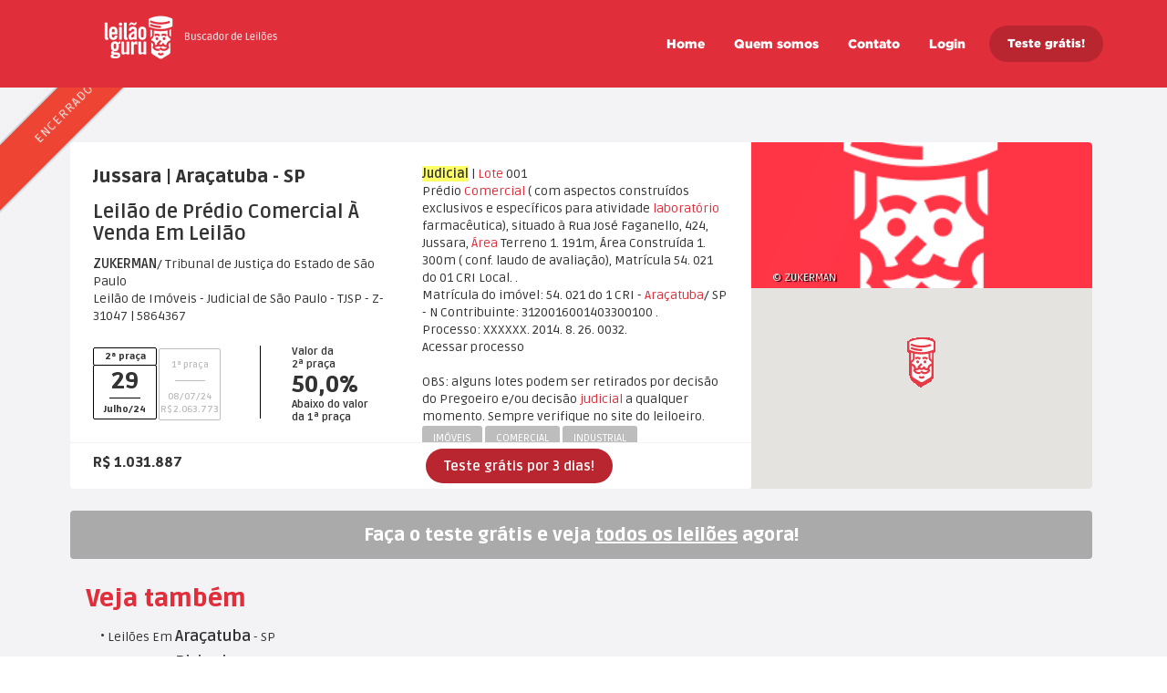

--- FILE ---
content_type: text/html; Charset=ISO-8859-1;charset=iso-8859-1
request_url: https://www.leilaoguru.com.br/leilao.php?veja=predio+comercial+a+venda+em+leilao&leilao=bX1YJ
body_size: 21991
content:
<!DOCTYPE html PUBLIC "-//W3C//DTD XHTML 1.0 Transitional//EN"
    "http://www.w3.org/TR/xhtml1/DTD/xhtml1-transitional.dtd">
<html lang="pt-BR">
<head>
    <link rel="shortcut icon" type="image/x-icon" href="leilao-guru.ico">
    <link href="imagens/favicon-v4-32x32.png" rel="apple-touch-icon" />
    <link href="imagens/favicon-v4-76x76.png" rel="apple-touch-icon" sizes="76x76" />
    <link href="imagens/favicon-v4-120x120.png" rel="apple-touch-icon" sizes="120x120" />
    <link href="imagens/favicon-v4-152x152.png" rel="apple-touch-icon" sizes="152x152" />
    <link href="imagens/favicon-v4-180x180.png" rel="apple-touch-icon" sizes="180x180" />
    <link href="imagens/favicon-v4-192x192.png" rel="icon" sizes="192x192" />
    <link href="imagens/favicon-v4-128x128.png" rel="icon" sizes="128x128" />
    <link rel="icon" href="imagens/favicon-v4-32x32.png" sizes="32x32" />
    <link rel="icon" href="imagens/favicon-v4-192x192.png" sizes="192x192" />
    <link rel="apple-touch-icon-precomposed" href="imagens/favicon-v4-180x180.png" />
    <meta name="msapplication-TileImage" content="imagens/favicon-v4-270x270.png" />
    <meta name="theme-color" content="#e63a47">

    <link rel="canonical" href="https://www.leilaoguru.com.br/leilao.php?veja=&leilao=bX1YJ" />
    <script type="text/javascript" src="js/sha1.js"></script>
    <script type="text/javascript" src="js/login.js"></script>
    <title>Leilão Guru: Prédio Comercial À Venda Em Leilão</title>
    <meta name="description" content="Leilão Guru: Prédio Comercial À Venda Em Leilão">
    <meta http-equiv=Content-Type content="text/html; charset=iso-8859-1">

<link rel="stylesheet" type="text/css" href="css/bootstrap.min.css">
<link type="text/css" rel="stylesheet" href="css/bootstrap_guru_home_0004.css"  media="screen,projection"/>

<link rel="stylesheet" type="text/css" href="css/font-awesome.min.css">
<link rel="stylesheet" type="text/css" href="css/slick.css">
<link rel="stylesheet" type="text/css" href="css/style0001.css">
<link href="https://fonts.googleapis.com/css?family=Ruda:400,700,900" rel="stylesheet"> 

    <script src="js/cpf_cnpj.js" type="text/javascript"></script>

    <script type="text/javascript" src="js/dynamic-font-resize.js"></script>
    <meta name="viewport" content="width=device-width, initial-scale=1,maximum-scale=1, user-scalable=no">

    <!-- jQuery (necessary for Bootstrap's JavaScript plugins) -->
    <script type="text/javascript" src="js/jquery-1.12.0.min.js"></script>
    <!-- Include all compiled plugins (below), or include individual files as needed -->
<!--    <script src="js/bootstrap4.min.js"></script> -->
    <script type="text/javascript" src="js/jquery-ui.min.js"></script>
    <script src="js/bootstrap.min.js"></script>
    <!-- Global site tag (gtag.js) - Google Analytics -->
<script async src="https://www.googletagmanager.com/gtag/js?id=UA-139745443-1"></script>
<script>
  window.dataLayer = window.dataLayer || [];
  function gtag(){dataLayer.push(arguments);}
  gtag('js', new Date());

  gtag('config', 'UA-139745443-1');
</script>



</head>




<div id="login_body" style="display:none;">
    <div id="mini-header" class="container-fluid signin">
        <div class="row" style="background-color: #e02e3b;">
            <!-- <a href="home.php"> -->
            <a href="https://www.leilaoguru.com.br/">
                <div class="col-xs-6 col-sm-5 logo-holder" style="height: 0; background-color: #e02e3b;">
                    <img class="logo login_logo" src="imagens/home/logo3.png" alt="Leilão Guru" style="cursor: pointer; width: 95px; height: 67px;">
                </div>
            </a>
            <div class="col-xs-6 col-sm-7 menu-holder">
                <ul class="main-links">
                    <li><a class="normal-link cadastro_mostra" href="#" >Não tem conta?</a></li>
                    <li><a class="sign-button cadastro_mostra" href="#" >Teste grátis!</i></a></li>
                </ul>
            </div>
        </div>
    </div>
    <div id="form-section_login" class="container-fluid signin">
        <div class="row">
            <div class="col-sm-5 form-holder">
                <div class="signin-signup-form">
                    <div class="form-title" style="color: #fff;font-family: 'Gotham', sans-serif; font-size: 25px;/*margin-bottom: 0px;*/">Usuários registrados</div>
                    <form name="login" action="login.php" method="post" onsubmit="javascript:doLogin(this);">
                        <div class="form-text">
                            <input type="text" name="user" id="user" placeholder="CNPJ, CPF ou E-mail" style="box-shadow: 0 6px 12px 0 #992029;"  >
                        </div>
                        <div class="form-text">
                            <input type="password" name="pass_field" id="pass_field" placeholder="Senha" style="box-shadow: 0 6px 12px 0 #992029;">
                        </div>
<input type="hidden" name="destino" value="" >
<input type="hidden" name="pass" value="" >
<input type="hidden" name="salt" value="00f83aa113af21c0823d89532ffc2c03f1895bff" >
<input type="hidden" name="key" value="c99d94844f4fece6e2fa744dde52375424d5ec12" >
<input id="remember" name="remember" value="on" type="hidden">

                        <div class="form-text text-holder esqueceusenha" ><a href="esqueci.php">Esqueceu a senha?</a></div>
                        <div class="form-button">
                            <button name="subform" id="submit" type="submit" class="btn btn-default" style="box-shadow: 0 6px 12px 0 #992029;">Entrar</i></button>
                        </div>
                    </form><div style="clear:both;"></div>
                </div>
            </div>
            <div class="col-sm-7 info-slider-holder">
                    <div class="img-text-slider_login">
                        <div>
                            <img src="imagens/home/oportunidades2.png" alt="">
                            <div style="font-size: 23px; color: #565a5b; margin-bottom: 2px; position: relative; font-family: Gotham; margin-top: 25px; padding-right: 30px; padding-left: 30px;">Anote nos lotes</div>
                            <pstyle="font-size: 15px; color: #565a5b; position: relative; font-family: 'Ruda', sans-serif; padding-right: 30px; padding-left: 30px;">Faça anotações e organize as informações dos seus lotes salvos.</p>
                        </div>
                        <div>
                            <img src="imagens/home/oportunidades1.png" alt="">
                            <div style="font-size: 23px; color: #565a5b; margin-bottom: 2px; position: relative; font-family: Gotham; margin-top: 25px; padding-right: 30px; padding-left: 30px;">Não perca o lance</div>
                            <p style="font-size: 15px; color: #565a5b; position: relative; font-family: 'Ruda', sans-serif; padding-right: 30px; padding-left: 30px;">Salve seus leilões e visualize na agenda.</p>
                        </div>
                        <div>
                            <img src="imagens/home/oportunidades3.png" alt="">
                            <div style="font-size: 23px; color: #565a5b; margin-bottom: 2px; position: relative; font-family: Gotham; margin-top: 25px; padding-right: 30px; padding-left: 30px;">Defina orçamentos</div>
                            <pstyle="font-size: 15px; color: #565a5b; position: relative; font-family: 'Ruda', sans-serif; padding-right: 30px; padding-left: 30px;">Não estoure seu orçamento, sabendo a situação dos lotes de seu interesse.</p>
                        </div>
                    </div>
            </div>
        </div>
    </div>
</div>



<div id="cadastro_body" style="display:none;">
    <div id="mini-header" class="container-fluid signup">
        <div class="row" style="background-color: #e02e3b;">
				<!-- <a href="home.php"> -->
				<a href="https://www.leilaoguru.com.br/">
                <div class="col-xs-6 col-sm-5 logo-holder" style="height: 0; background-color: #e02e3b;">
                    <img class="logo login_logo" src="imagens/home/logo3.png" alt="Leilão Guru" style="cursor: pointer; width: 95px; height: 67px;">
                </div>
            </a>
            <div class="col-xs-6 col-sm-7 menu-holder">
                <ul class="main-links">
                    <li><a class="normal-link login_mostra" href="#" >Já tem conta?</a></li>
                    <li><a class="sign-button login_mostra" href="#" >Acesse</i></a></li>
                </ul>
            </div>
        </div>
    </div>
    
    <div id="form-section" class="container-fluid signup">
        <div class="row">
            <div class="col-sm-5 form-holder" style="background-color: #e02e3b;">
                <div class="signin-signup-form" id="menu_cadastro">
                                        <div class="form-title" style="color: #fff;font-family: 'Gotham', sans-serif; font-size: 25px;margin-bottom: 0px;">Teste grátis por 3 dias</div>
<div class="form-title" style="color: #fff; font-family: 'Ruda', sans-serif;">Após o período de cortesia, nada será cobrado.</div>
                                        <form name="register" action="register.php" method="post" onsubmit="javascript:doRegister(this);" >
                        <div class="row">
                            <div class="col-md-6 form-text">
                                <input type="text" name="contato"  id="campo_reg_nome" placeholder="Nome" style="box-shadow: 0 6px 12px 0 #992029;">
                            </div>
                            <div class="col-md-6 form-text">
                                <input type="text" name="contato_sobrenome" id="campo_reg_sobrenome" placeholder="Sobrenome" style="box-shadow: 0 6px 12px 0 #992029;" >
                            </div>
                        </div>
                        <div class="form-text">
                            <input type="text" name="email" id="campo_reg_email" placeholder="E-mail" style="box-shadow: 0 6px 12px 0 #992029;" >
                        </div>
                        <div class="form-text">
                            <input type="text" name="fone" id="campo_reg_fone" placeholder="Telefone com código de área" style="box-shadow: 0 6px 12px 0 #992029;" >
                        </div>
                        <div class="form-text">
                            <input type="text" name="user" id="campo_reg_cnpj" placeholder="CNPJ ou CPF" style="box-shadow: 0 6px 12px 0 #992029;" >
                        </div>
                        <div class="form-text">
                            <input type="password" name="pass_field_1" id="campo_reg_0senha" placeholder="Senha" style="box-shadow: 0 6px 12px 0 #992029;" >
                        </div>
                        <div class="form-text">
                            <input type="password" name="pass_field_2" id="campo_reg_0senha2" placeholder="Confirme a Senha" style="box-shadow: 0 6px 12px 0 #992029;display: none" >
                        </div>
                        <div class="form-text text-holder">
                            <input type="radio" name="concordancia" class="hno-radiobtn" id="rad1"><label for="rad1" style="
    color: #fff;
">Concordo com os <a href="#" id="mostra_contrato" style="cursor: pointer; color: #fff; font-weight: 900;" >termos e condições de uso</a>.</label>
                        </div>


                        <input type="hidden" name="ip" value="3.128.184.212">
                        <input type="hidden" name="salt" value="00f83aa113af21c0823d89532ffc2c03f1895bff" >
                        <input type="hidden" name="key" value="c99d94844f4fece6e2fa744dde52375424d5ec12">
                        <input type="hidden" name="afiliado" value="">
                        <input type="hidden" name="ad" value="">
                        <input type="hidden" name="siteorigem" value="">
                        <input type="hidden" name="dominioorigem" value="">
						<input type="hidden" name="pass1" value="" >
						<input type="hidden" name="pass2" value="" >
                        <input type="hidden" name="publicidade" value="nao">
                        <input type="hidden" name="navegador" value="Chrome">
                        <input type="hidden" name="plataforma" value="Apple">

                        <div class="form-button">
                            <button type="submit" name="subform" id="menu_cadastro_campo_botao_txt" class="btn btn-default" style="box-shadow: 0 6px 12px 0 #992029;">Teste Grátis!</i></button>
                        </div>
                    </form>
                </div>
            </div>
            
                        <div class="col-sm-7" style="padding-top: 80px;">
                <div id="area_slider" class="info-slider-holder">
                    <div class="img-text-slider">
                        <div>
                            <img src="imagens/home/filtreresultados1.png" alt="">
                            <div style="font-size: 23px; color: #565a5b; margin-bottom: 2px; position: relative; font-family: Gotham; margin-top: 25px; padding-right: 30px; padding-left: 30px;">Raio de Busca</div>
                            <p style="font-size: 15px; color: #565a5b; position: relative; font-family: 'Ruda', sans-serif; padding-right: 30px; padding-left: 30px;">Determine a área de sua pesquisa.</p>
                        </div>
                        <div>
                            <img src="imagens/home/filtreresultados2.png" alt="">
                            <div style="font-size: 23px; color: #565a5b; margin-bottom: 2px; position: relative; font-family: Gotham; margin-top: 25px; padding-right: 30px; padding-left: 30px;">Calendário</div>
                            <pstyle="font-size: 15px; color: #565a5b; position: relative; font-family: 'Ruda', sans-serif; padding-right: 30px; padding-left: 30px;">Faça busca por data e seja o primeiro a ver um lote.</p>
                        </div>
                        <div>
                            <img src="imagens/home/filtreresultados3.png" alt="">
                            <div style="font-size: 23px; color: #565a5b; margin-bottom: 2px; position: relative; font-family: Gotham; margin-top: 25px; padding-right: 30px; padding-left: 30px;">Orçamento</div>
                            <pstyle="font-size: 15px; color: #565a5b; position: relative; font-family: 'Ruda', sans-serif; padding-right: 30px; padding-left: 30px;">Encontre bens leiloados de acordo com seu orçamento.</p>
                        </div>
                        <div>
                            <img src="imagens/home/filtreresultados4.png" alt="">
                            <div style="font-size: 23px; color: #565a5b; margin-bottom: 2px; position: relative; font-family: Gotham; margin-top: 25px; padding-right: 30px; padding-left: 30px;">Automação</div>
                            <pstyle="font-size: 15px; color: #565a5b; position: relative; font-family: 'Ruda', sans-serif; padding-right: 30px; padding-left: 30px;">Automatize sua pesquisa e receba novos leilões em seu navegador ou e-mail.</p>
                        </div>
                    </div>
                </div>
                <div id="area_contrato0" style="display: none;margin-right: 50px;margin-left: 50px;">
                    <textarea readonly rows="30" id="area_contrato" style="
     width: 100%;
     -webkit-box-sizing: border-box; /* Safari/Chrome, other WebKit */
     -moz-box-sizing: border-box;    /* Firefox, other Gecko */
     box-sizing: border-box;         /* Opera/IE 8+ */
     box-sizing: border-box;
     border-radius: 20px;
     margin-top: -80px;
     /*padding: 50px;*/
     height: 642px;
     /* border-width: 0; */
     /*border-width: 50px 20px 50px 50px;*/
     border-width: 0 20px 0 0;
     padding: 50px 30px 50px 50px;
     border-color: #fff;
     ">TERMOS E CONDIÇÕES DE USO DO LEILÃO GURU 

I - ADESÃO

	O USUÁRIO CONCORDA E CONFIRMA SUA ADESÃO INTEGRAL AOS TERMOS E CONDIÇÕES DE USO DESCRITAS ABAIXO. PORTANTO, LEIA CUIDADOSAMENTE ESTES TERMOS DE USO ANTES DE UTILIZAR ESTE WEBSITE. 

	AO FAZER SEU CADASTRO PARA ACESSAR OU UTILIZAR A ÁREA LOGADA DESTE WEBSITE, ATRAVÉS DE QUALQUER COMPUTADOR, CELULAR, TABLET, CONSOLE OU OUTRO DISPOSITIVO (DENOMINADOS COLETIVAMENTE, "DISPOSITIVO"), VOCÊ SERÁ CONVIDADO A CONFIRMAR QUE LEU, COMPREENDEU E CONCORDOU EM ESTAR SUJEITO A ESTES TERMOS DE USO E A QUAISQUER OUTRAS LEIS APLICÁVEIS, BEM COMO ÀS DEMAIS POLÍTICAS DE RELACIONAMENTO DISPOSTOS NO PRESENTE, SEJA VOCÊ UM USUÁRIO PERMANENTE OU TEMPORÁRIO DO "LEILÃO GURU". PARA PROSSEGUIR, VOCÊ DEVERÁ CONFIRMAR SUA ACEITAÇÃO CONCORDANDO COM ESSES TERMOS E CONDIÇÕES.

	O "LEILÃO GURU" INFORMA QUE PODERÁ ALTERAR ESTES TERMOS DE USO EM VIGOR A QUALQUER MOMENTO SEM AVISO PRÉVIO, MEDIANTE A SUA PUBLICAÇÃO NO WEBSITE, ASSIM O USO CONTÍNUO DESTE WEBSITE E DOS SERVIÇOS POR ELE PRESTADOS SERÁ CONSIDERADO COMO ACEITO EM RELAÇÃO AOS TERMOS DE USO REVISADOS. SE VOCÊ NÃO CONCORDA COM ESTES TERMOS DE USO, NÃO UTILIZE ESTE WEBSITE.

	PARA UMA UTILIZAÇÃO PLENA E SATISFATÓRIA DO WEBSITE INFORMAMOS QUE É PRECISO QUE VOCÊ SIGA AS POLÍTICAS DE USO CORRETAMENTE. PORTANTO NÃO FAÇA USO INDEVIDO, NEM INTERFIRA DE FORMA ALGUMA NOS SERVIÇOS, OU TENTE ACESSÁ-LOS DE UM MÉTODO DIFERENTE DA QUE É FORNECIDA. 

	OS SERVIÇOS DEVERÃO SER UTILIZADOS DE ACORDO A LEGISLAÇÃO BRASILEIRA, BEM COMO NO MELHOR ESPÍRITO DE BOM SENSO E DOS BONS COSTUMES.

	O WEBSITE "LEILÃO GURU", COM ENDEREÇO ELETRÔNICO EM: WWW.LEILAOGURU.COM.BR PERTENCE À EMPRESA GURU SERVIÇOS DE TECNOLOGIA DA INFORMAÇÃO LTDA, UMA SOCIEDADE EMPRESÁRIA LIMITADA, INSCRITA NO CNPJ 28.542.382/0001-02, PRESTADORA DE SERVIÇOS DE DESENVOLVIMENTO E SUPORTE EM PROGRAMAS E SERVIÇOS DE TECNOLOGIA DA INFORMAÇÃO. OS DIREITOS SOBRE O WEBSITE "LEILÃO GURU" PERTENCEM INTEGRALMENTE À REFERIDA EMPRESA, COM DESTAQUE À SUA MARCA, DOMÍNIO VIRTUAL E DIREITOS AUTORAIS. 

	O WEBSITE "LEILÃO GURU" TEM POR OBJETIVO A PRESTAÇÃO DE SERVIÇOS DE MANUTENÇÃO DE BANCO DE DADOS DE LEILÕES DE BENS E PRODUTOS, ATRAVÉS DE SISTEMA DE TECNOLOGIA DA INFORMAÇÃO. 
	
	O USUÁRIO/ASSINANTE DOS SERVIÇOS FICA CIENTE QUE O "LEILÃO GURU" NÃO POSSUI QUALQUER ENVOLVIMENTO COM / E NÃO É AGENTE, INTERMEDIÁRIO, AGENCIADOR, REVENDEDOR, OU QUALQUER OUTRO TIPO DE FIGURA QUE POSSA VIR A EXISTIR NAS RELAÇÕES DE COMPRA E VENDA DE BENS ENTRE LEILOEIROS, ARREMATANTES, OU TERCEIROS, OU QUAISQUER OUTRAS RELAÇÕES QUE POSSAM SER CRIADAS, SENDO PORTANTO ISENTO DE QUALQUER RESPONSABILIDADE OU OBRIGAÇÕES E/OU EFEITOS DELAS DECORRENTES.

	O "LEILÃO GURU" É UM BUSCADOR DE INFORMAÇÕES CONTIDAS EM LOCAL DE ACESSO AO PÚBLICO, EM GERAL DISPOSTAS EM CANAIS DA IMPRENSA ESTATAL, PARTICULAR, IMPRESSA E/OU VIRTUAL, COMO EM SÍTIOS VIRTUAIS DE LEILOEIROS E/OU OUTROS QUE POSSUAM CONTEÚDO RELATIVO A LEILÕES DE BENS E DIREITOS. 

	O "LEILÃO GURU" OFERECE AOS USUÁRIOS/ASSINANTES CADASTRADOS UM SISTEMA DE BUSCA E REUNIÃO PADRONIZADA DE INFORMAÇÕES PÚBLICAS DE DIVERSOS LEILÕES.

	O ASSINANTE/USUÁRIO FICA CIENTE E CONCORDA QUE O "LEILÃO GURU" APENAS REPLICA AS INFORMAÇÕES CONTIDAS NOS CANAIS (PÚBLICOS)/ FONTES DE MANEIRA RESUMIDA, SEM EFETUAR QUALQUER ALTERAÇÃO EM SEU CONTEÚDO, TENDO COMO OBJETIVO FACILITAR A LOCALIZAÇÃO DE LEILÕES ATRAVÉS DE FILTRO ESPECIAIS CRIADOS PARA ESTE FIM.

	O ASSINANTE/USUÁRIO DO WEBSITE "LEILÃO GURU" FICA CIENTE E CONCORDA QUE A EMPRESA PRESTADORA DE SERVIÇOS GURU SERVIÇOS DE TECNOLOGIA DA INFORMAÇÃO LTDA, CPNJ 28.542.382/0001-02, NÃO SE RESPONSABILIZA PELA OMISSÃO E/OU FALHA EM INFORMAÇÕES PRESTADAS PELOS CANAIS FONTES DE PESQUISA, HAJA VISTA QUE APENAS ORGANIZA E REPLICA TAIS INFORMAÇÕES EM SUA PLATAFORMA, QUE TEM COMO OBJETIVO EXCLUSIVAMENTE SIMPLIFICAR, GERAR COMODIDADE E OTIMIZAR O TEMPO DE PESQUISA DOS USUÁRIOS.

	O ASSINANTE PODERÁ RECEBER INFORMAÇÕES E OFERTAS DO "LEILÃO GURU" E/ OU DE PARCEIROS, BEM COMO CANCELAR ESTA OPÇÃO A QUALQUER MOMENTO, MEDIANTE OPÇÃO FORMALIZADA EM SEUS DADOS CADASTRAIS E/ OU NO CORPO DOS E-MAILS ENVIADOS, NA OPÇÃO PARA CANCELAR ESTE RECEBIMENTO.




II - RESPONSABILIDADES DO LEILÃO GURU

	EM RAZÃO DO DISPOSTO NO CAPÍTULO ANTERIOR, O USUÁRIO/ASSINANTE FICA CIENTE, CONCORDA E CONFIRMA QUE O "LEILÃO GURU" E/OU SEUS PROPRIETÁRIOS NÃO SÃO RESPONSÁVEIS EM HIPÓTESE ALGUMA:

- POR QUAISQUER DIREITOS OU OBRIGAÇÕES ORIUNDOS DA ARREMATAÇÃO OU NÃO ARREMATAÇÃO DE BENS EM QUAISQUER DOS LEILÕES LOCALIZADOS PELO SISTEMA;
- POR QUAISQUER DIREITOS OU OBRIGAÇÕES ORIUNDOS DE FALHA OU OMISSÃO EM INFORMAÇÕES PRESTADAS PELOS CANAIS FONTES SOB QUALQUER FORMA;
- PELA QUALIDADE OU QUANTIDADE DAS INFORMAÇÕES PRESTADAS PELOS CANAIS FONTES, REPLICADOS PELO SISTEMA;
- PELA PRECISÃO OU VERACIDADE DAS INFORMAÇÕES PRESTADAS PELOS CANAIS FONTES, REPLICADOS PELO SISTEMA;
- POR QUAISQUER ERROS DE AVALIAÇÃO, PRÓPRIO, OU REALIZADO POR TERCEIROS QUANTO A BENS E/OU PRODUTOS EM LEILÃO;
- POR QUAISQUER PREJUÍZOS PATRIMONIAIS OU MORAIS SOFRIDOS PELOS USUÁRIOS EM VIRTUDE DE ARREMATAÇÃO OU NÃO DE BENS EM LEILÃO.



III - DO CADASTRO E DO USO RESPONSÁVEL 

	O USUÁRIO/ASSINANTE ACEITA E CONCORDA QUE A UTILIZAÇÃO DO SISTEMA DEVE SER FEITA DE BOA-FÉ, SEM UTILIZÁ-LO COMO FORMA DE OBTER RESULTADOS IMORAIS E ILEGAIS. DESSA FORMA CONCORDA: 

- EM EFETUAR SEU CADASTRO, INFORMANDO DADOS VERDADEIROS DE NOME, TELEFONE, E-MAIL E NÚMERO DE CPF OU CNPJ, CONFORME O CASO;

- NÃO PROMOVER A QUALQUER TÍTULO O COMPARTILHAMENTO DE INFORMAÇÃO OBTIDO PELO SISTEMA DE FORMA A PROMOVER OU INCITAR POSICIONAMENTOS DE CUNHO VIOLENTO, PRECONCEITUOSO, DIFAMATÓRIO, OBSCENOS E/ OU RACISTAS;

- NÃO PROMOVER A QUALQUER TÍTULO A UTILIZAÇÃO DE INFORMAÇÃO OBTIDA NO SISTEMA COM INTUITO DE FRAUDAR, DISSIMULAR, OU COMPROMETER O DIREITO DE TERCEIROS; 

- EM NÃO AGIR COM O OBJETIVO DE FRAUDAR, DIFICULTAR OU COMPROMETER O BOM FUNCIONAMENTO DO SISTEMA.

	O "LEILÃO GURU" SE RESERVA NO DIREITO DE UTILIZAR TODOS OS MEIOS VÁLIDOS E POSSÍVEIS PARA IDENTIFICAR SEUS USUÁRIOS, BEM COMO DE SOLICITAR DADOS ADICIONAIS E DOCUMENTOS QUE ESTIME SEREM PERTINENTES A FIM DE CONFERIR OS DADOS PESSOAIS INFORMADOS.

	É EXCLUSIVA RESPONSABILIDADE DOS USUÁRIOS FORNECER, ATUALIZAR E GARANTIR A VERACIDADE DOS DADOS CADASTRAIS, NÃO CABENDO AO "LEILÃO GURU" QUALQUER TIPO DE RESPONSABILIDADE CIVIL E CRIMINAL RESULTANTE DE DADOS FALSOS, INCORRETOS OU INCOMPLETOS FORNECIDOS PELOS  USUÁRIOS.

	CASO O "LEILÃO GURU" CONSIDERE UM CADASTRO, OU AS INFORMAÇÕES NELE CONTIDAS, SUSPEITO DE CONTER DADOS ERRÔNEOS OU INVERÍDICOS, RESERVA NO DIREITO DE SUSPENDER, TEMPORÁRIA OU DEFINITIVAMENTE O USUÁRIO RESPONSÁVEL PELO CADASTRAMENTO, SEM PREJUÍZO DE OUTRAS MEDIDAS QUE ENTENDA NECESSÁRIAS E OPORTUNAS. NO CASO DE APLICAÇÃO DE QUAISQUER DESTAS SANÇÕES, NÃO ASSISTIRÁ AOS USUÁRIOS DIREITO A QUALQUER TIPO DE INDENIZAÇÃO OU RESSARCIMENTO POR PERDAS E DANOS, LUCROS, CESSANTES OU DANOS MORAIS.

	O "LEILÃO GURU" SE RESERVA NO DIREITO DE, UNILATERALMENTE E SEM PRÉVIO AVISO, RECUSAR QUALQUER SOLICITAÇÃO DE CADASTRO E DE CANCELAR UM CADASTRO PREVIAMENTE ACEITO.



IV - DO TESTE GRATUITO 
 
	POR PERÍODO DETERMINADO SEGUNDO CRITÉRIO DA EQUIPE DO "LEILÃO GURU", PODERÁ SER OFERECIDO AOS USUÁRIOS QUE TENHAM INTERESSE EM CONHECER O SISTEMA, ACESSO GRÁTIS TEMPORÁRIO A TITULO DE CORTESIA.

	ENTENDE-SE POR USUÁRIO A PESSOA FÍSICA MAIOR DE IDADE, OU JURÍDICA QUE PRETENDA USUFRUIR DE PERÍODO DE TESTE GRATUITO. 

	APÓS A ACEITAÇÃO DOS TERMOS E CONDIÇÕES DE USO, BEM COMO O CADASTRO NO TESTE GRATUITO, O USUÁRIO DISPORÁ DE PRAZO DE 07 (SETE) DIAS PARA CONTESTAR AS INFORMAÇÕES DESTE. 

	DURANTE OU APÓS A EXPIRAÇÃO DO PERÍODO DE TESTE, O USUÁRIO PODERÁ DECIDIR SE PRETENDE ASSINAR OS SERVIÇOS. SE OPTAR PELA ASSINATURA, DEVERÁ FAZÊ-LO OPTANDO POR UMAS FORMAS DE INVESTIMENTO DISPONÍVEIS NO SITE, FICANDO NESTE CASO CIENTE DE QUE ADESÃO AO CONTRATO SERÁ CONSIDERADA EFETIVADA PELO PERÍODO CONTRATADO, PASSANDO A SER DENOMINADO ASSINANTE.
 
	A CONCESSÃO DE PERÍODO DE GRATUIDADE AO USUÁRIO/ASSINANTE É CORTESIA DO "LEILÃO GURU", PODENDO ESTE CESSAR OU ALTERAR ESTE BENEFÍCIO A QUALQUER MOMENTO. 
 
	A QUALQUER MOMENTO, O "LEILÃO GURU" PODERÁ ENTRAR EM CONTATO COM O ASSINANTE PARA CONFIRMAÇÃO DOS DADOS CADASTRAIS.

	HAVENDO DIVERGÊNCIA(S) E/ OU IRREGULARIDADE(S) NOS DADOS CADASTRAIS, BEM COMO CONSTATAÇÃO DE QUALQUER USO ABUSIVO, PODERÁ O "LEILÃO GURU" BLOQUEAR, SUSPENDER TEMPORÁRIO OU DEFINITIVAMENTE O ACESSO DO ASSINANTE AO SITE.

	AO FIM DO TESTE GRATUITO O ASSINANTE TEM TOTAL LIBERDADE EM DESISTIR DA ASSINATURA SEM MAIORES FORMALIDADES, BASTANDO NÃO DAR PROSSEGUIMENTO A ASSINATURA (OPÇÕES DE INVESTIMENTO DISPONÍVEIS).



V - DA ASSINATURA DOS SERVIÇOS
 
	PARA A CONVERSÃO DO TESTE GRATUITO EM ASSINATURA, BASTA QUE O ASSINANTE OPTE POR QUALQUER OPÇÃO DE PLANO E/ OU PAGAMENTO DISPONÍVEL NO SITE.

	PARA FORMALIZAR A ASSINATURA AO SERVIÇO, O ASSINANTE DEVERÁ OPTAR POR UMA DAS FORMAS DE PAGAMENTO. 

	HAVENDO CANCELAMENTO OU FIM DO PRAZO DA ASSINATURA, O ACESSO AO CONTEÚDO SERÁ BLOQUEADO OU LIMITADO, ATÉ QUE O ASSINANTE OPTE POR UMA NOVA ASSINATURA.

	O INÍCIO DA VIGÊNCIA DA ASSINATURA SERÁ CONSIDERADO EFETIVADO SOMENTE APÓS A COMPENSAÇÃO DOS VALORES CONTRATADOS, OU ANÁLISE DE RISCO DO PAGAMENTO, QUANDO FOR O CASO.

	O "LEILÃO GURU" PODERÁ CONCEDER, SOB FORMA DE CORTESIA, ANTECIPAÇÃO DA VIGÊNCIA DA ASSINATURA, SEM PREJUÍZO A QUALQUER CLÁUSULA DESTE CONTRATO.

	É DE INTEIRA RESPONSABILIDADE DO ASSINANTE O FORNECIMENTO DE DADOS CADASTRAIS CORRETOS, BEM COMO A SEGURANÇA DE SUA SENHA PESSOAL PARA ACESSO AO SITE. O "LEILÃO GURU" NÃO SE RESPONSABILIZA POR QUAISQUER PREJUÍZOS ORIUNDOS DA MÁ GUARDA DA SENHA NEM DE SUA UTILIZAÇÃO POR TERCEIROS.

	O ASSINANTE SE RESPONSABILIZA PELA VERACIDADE DAS INFORMAÇÕES, INCLUSIVE DE CORRETO ENDEREÇO DE E-MAIL. QUALQUER INFORMAÇÃO RELEVANTE SERÁ COMUNICADA POR E-MAIL, E CABE AO ASSINANTE CERTIFICAR-SE DO RECEBIMENTO DOS E-MAILS DO "LEILÃO GURU". 

	O "LEILÃO GURU" NÃO SE RESPONSABILIZA POR QUAISQUER PREJUÍZOS ORIUNDOS DE FALHAS NA COMUNICAÇÃO POR E-MAIL COM O ASSINANTE.

	

VI - DAS OBRIGAÇÕES E RESPONSABILIDADES DO ASSINANTE 
 
	PARA A UTILIZAÇÃO DA ASSINATURA OU TESTE GRATUITO, O ASSINANTE DEVERÁ POSSUIR OS MEIOS NECESSÁRIOS TAIS COMO COMPUTADOR COM SERVIÇO DE ACESSO BANDA LARGA À INTERNET E EQUIPAMENTO QUE PERMITA A INTERFACE COM A REDE ETHERNET (PLACA OU CARD) E SOFTWARES ATUALIZADOS. O ASSINANTE É O ÚNICO RESPONSÁVEL PELA OBTENÇÃO, MANUTENÇÃO E CUSTEIO DESTE EQUIPAMENTO, BEM COMO DA ATUALIZAÇÃO DOS SOFTWARES INSTALADOS. O ASSINANTE SERÁ O ÚNICO RESPONSÁVEL POR EVENTUAIS DANOS QUE VENHA A SOFRER SEU EQUIPAMENTO EM DECORRÊNCIA DO MAU USO DE QUALQUER HARDWARE, SOFTWARE OU CONEXÕES. 

	CABE SOMENTE AO ASSINANTE A PRESERVAÇÃO E USO CORRETOS DE SUA SENHA DE ACESSO. O USO DA SENHA DE ACESSO PELO ASSINANTE É DE SUA EXCLUSIVA RESPONSABILIDADE, NÃO CABENDO AO PROVEDOR DO SISTEMA OU "LEILÃO GURU" A RESPONSABILIDADE POR EVENTUAIS DANOS DECORRENTES DE SEU USO INDEVIDO, AINDA QUE POR TERCEIROS. 

	EM CASO DE PERDA DA SENHA OU A QUEBRA DO SEU SIGILO ACONSELHAMOS SEJA COMUNICADO IMEDIATAMENTE AO "LEILÃO GURU", PARA IMEDIATO BLOQUEIO DE ACESSO, LEMBRANDO QUE OS PREJUÍZOS DA DEMORA SÃO DE INTEGRAL RESPONSABILIDADE DO ASSINANTE.

	TODA E QUALQUER TENTATIVA DE PREJUDICAR OU CAUSAR DANO À ESTRUTURA DE TECNOLOGIA DA INFORMAÇÃO DO "LEILÃO GURU" OU SEUS PARCEIROS SUJEITARÁ O ASSINANTE À COBRANÇA DE PERDAS E DANOS BEM COMO COMUNICAÇÃO ÀS AUTORIDADES COMPETENTES, COM FORNECIMENTO DOS DADOS COMPLETOS PARA IDENTIFICAÇÃO DO ASSINANTE.

	A UTILIZAÇÃO DO PLANO DE ASSINATURA É FEITA SOB INTEIRA RESPONSABILIDADE DO ASSINANTE. A OFERTA DO PLANO DE ASSINATURA DEPENDE DA FUNCIONALIDADE DE VÁRIOS FATORES, COMO A DISPONIBILIDADE DE ACESSO À INTERNET (ACESSO BANDA LARGA), INTERAÇÃO DE SERVIDORES E SERVIÇOS DE TELECOMUNICAÇÕES DE TERCEIROS, A ADEQUAÇÃO DOS EQUIPAMENTOS DO CONTRATANTE E DO DESTINATÁRIO DA MENSAGEM ETC, O QUE NÃO PERMITE AO "LEILÃO GURU" GARANTIR QUE OS PRODUTOS E CONTEÚDOS OBJETO DESTE CONTRATO FUNCIONARÃO CORRETAMENTE E SEM QUAISQUER INTERRUPÇÕES.

	O USUÁRIO/ASSINANTE FICA CIENTE E CONCORDA QUE PODERÁ UTILIZAR O CONTEÚDO SOMENTE PARA O SEU PRÓPRIO USO. CONCORDA TAMBÉM EM NÃO ALTERAR, COPIAR, TRADUZIR, DIFUNDIR, APRESENTAR, EXIBIR, DISTRIBUIR, AJUSTAR, REPRODUZIR, REPUBLICAR, BAIXAR, PUBLICAR, TRANSMITIR OU VENDER NENHUMA PROPRIEDADE INTELECTUAL OU RELATIVA AO CONTEÚDO PRESENTE NA WEBSITE. CONCORDA AINDA EM NÃO UTILIZAR NENHUMA MINERAÇÃO DE DADOS, ROBÔS, RASPAGENS DE DADOS OU MÉTODOS SIMILARES DE COLETA DE DADOS. NADA NESTES TERMOS DE USO DEVE SER INTERPRETADO COMO A CONCESSÃO DE QUALQUER LICENÇA DE PROPRIEDADE INTELECTUAL AO USUÁRIO/ASSINANTE OU A TERCEIROS.



VII - DOS SERVIÇOS PRESTADOS
 
	O "LEILÃO GURU" EXECUTARÁ OS MELHORES ESFORÇOS PARA ASSEGURAR QUE O ASSINANTE USUFRUA DE UM SERVIÇO DE EXCELENTE QUALIDADE, DE FORMA QUE COMPROMETE-SE PELA DISPONIBILIZAÇÃO DO CONTEÚDO AO ASSINANTE DURANTE A VIGÊNCIA DA ASSINATURA, SALVO EM CASOS DE INTERRUPÇÃO PARA MANUTENÇÃO DO SISTEMA E OUTROS EVENTOS FORTUITOS QUE IMPEÇAM DISPONIBILIZAÇÃO DO CONTEÚDO AO ASSINANTE, ABORDADO EM DIVERSOS OUTROS PONTOS DESTES TERMOS DE USO.



VIII - DA IMPOSSIBILIDADE DA PRESTAÇÃO DO SERVIÇO

	O ASSINANTE FICA DESDE JÁ CIENTE E CONCORDA QUE TENDO EM VISTA A IMPOSSIBILIDADE DE FUNCIONAMENTO INTEGRAL E ININTERRUPTO DE QUALQUER SISTEMA DE TELECOMUNICAÇÃO OU DE INFORMÁTICA DURANTE 365 (TREZENTOS E SESSENTA E CINCO) DIAS POR ANO, 24 (VINTE E QUATRO) HORAS POR DIA, QUE O "LEILÃO GURU" NÃO GARANTE, DE NENHUMA FORMA, O FORNECIMENTO DE PRODUTOS E CONTEÚDOS DE FORMA ININTERRUPTA.

	DA MESMA FORMA O ASSINANTE FICA CIENTE E CONCORDA QUE, O "LEILÃO GURU" COMO MERO REPLICADOR E ORGANIZADOR DE INFORMAÇÕES QUE SÃO GERADAS POR MÚLTIPLAS FONTES, NÃO GARANTE QUE AS MESMAS ESTEJAM ISENTAS DE ERROS OU OMISSÕES, SENDO NECESSÁRIO QUE O USUÁRIO/ASSINANTE SEMPRE AS VALIDE JUNTO À SUA FONTE CRIADORA, QUANDO HOUVER INTERESSE.

	A SITUAÇÃO ACIMA DESCRITA DECORRE DA DEPENDÊNCIA ESTRUTURAL DE QUALQUER SISTEMA ONLINE, AO PERFEITO FUNCIONAMENTO DA REDE MUNDIAL DE COMPUTADORES, E DAS EMPRESAS E/OU SISTEMAS E PRODUTOS QUE A INTEGRAM, BEM COMO DAS CONDIÇÕES QUE O USUÁRIO CLIENTE DEVA POSSUIR E ESTAR CIENTE PARA FAVORECER-SE DOS SERVIÇOS EM SEU POTENCIAL MÁXIMO.

	O "LEILÃO GURU" NÃO SE RESPONSABILIZA POR QUAISQUER PERDAS OU DANOS CAUSADOS AO ASSINANTE EM CASO DE INTERRUPÇÃO OU FALHA NA PRESTAÇÃO DO SERVIÇO CAUSADOS PELOS MOTIVOS ACIMA.

	O "LEILÃO GURU" NÃO GARANTE QUE O FUNCIONAMENTO DAS REDES DE TELECOMUNICAÇÕES, TANTO COM RELAÇÃO À CONEXÃO, À INTERNET, COMO COM RELAÇÃO AO ACESSO BANDA LARGA, SEJA ISENTO DE FALHAS E/OU INTERRUPÇÕES. O ASSINANTE ESTÁ CIENTE DE QUE A ASSINATURA PODE FICAR TEMPORARIAMENTE INDISPONÍVEL, EM ALGUMAS CIRCUNSTÂNCIAS EXCEPCIONAIS, TAIS COMO MANUTENÇÃO DE SISTEMAS E REDES. 

	O "LEILÃO GURU" NÃO OFERECE GARANTIAS DE QUALQUER NATUREZA COM RELAÇÃO À ASSINATURA, SEJAM EXPRESSAS OU IMPLÍCITAS. 

	O "LEILÃO GURU" NÃO É E NEM SERÁ RESPONSÁVEL (I) PELA IMPOSSIBILIDADE DE UTILIZAÇÃO DE QUAISQUER DOS PRODUTOS E CONTEÚDOS CONTIDOS NO PLANO DE ASSINATURA EM RAZÃO DE SUA INCOMPATIBILIDADE COM A CONFIGURAÇÃO TÉCNICA DO COMPUTADOR DO CONTRATANTE, (II) PELA REPARAÇÃO DE DANOS DE QUALQUER NATUREZA CAUSADOS PELA QUEBRA DE PRIVACIDADE OU SEGURANÇA DE DADOS DO CONTRATANTE DURANTE A CONEXÃO DE SEU COMPUTADOR À INTERNET ATRAVÉS DE TERCEIROS. 

	O "LEILÃO GURU" RESERVA-SE AO DIREITO DE, A QUALQUER TEMPO, INCLUIR NOVAS, EXCLUIR OU ALTERAR SUAS FONTES DE PESQUISA E SEU CONTEÚDO.

	NÃO SÃO CONCEDIDOS AO ASSINANTE QUAISQUER DIREITOS QUE POSSAM EXTRAPOLAR O SIMPLES ACESSO AO CONTEÚDO. 
 
	O "LEILÃO GURU" NÃO SE RESPONSABILIZA POR QUALQUER INFORMAÇÃO ERRÔNEA, DESATUALIZADA OU AUSENTE EM SEU CONTEÚDO, DEVENDO SEMPRE QUE HOUVER INTERESSE O ASSINANTE VALIDÁ-LAS JUNTO À SUA FONTE CRIADORA. 
 
	O "LEILÃO GURU" SE RESERVA AO DIREITO DE ALTERAR INTEGRALMENTE QUAISQUER ASPECTOS TÉCNICO-OPERACIONAIS DO OBJETO CONTRATADO A SEU EXCLUSIVO CRITÉRIO, E EM QUALQUER TEMPO, TAIS COMO DIAGRAMAÇÃO, CONTEÚDOS, PRODUTOS, UTILIDADE OU APLICAÇÃO, DISPONIBILIZADOS POR SI OU POR TERCEIROS, E/OU AUMENTAR OU REDUZIR QUALQUER PARCELA DE CONTEÚDO, INDEPENDENTE DE QUALQUER AVISO AO ASSINANTE, NÃO IMPLICANDO TAIS ATOS EM QUALQUER INFRAÇÃO AO PRESENTE CONTRATO.

QUANDO DA INSERÇÃO DE NOVAS TECNOLOGIAS, FUNCIONALIDADES, EXPANSÃO DO SISTEMA, OU QUAISQUER OUTROS ACONTECIMENTOS QUE AGREGUEM MAIOR VALOR AOS SERVIÇOS PRESTADOS, O "LEILÃO GURU" PODERÁ VIR A AUMENTAR O CUSTO DE PRESTAÇÃO DOS SERVIÇOS, CASO EM QUE O ASSINANTE SERÁ COMUNICADO PREVIAMENTE. 



VIII - DA RESPONSABILIDADE PERANTE TERCEIROS 

	SEM PREJUÍZO DAS DEMAIS OBRIGAÇÕES E RESPONSABILIDADES DO ASSINANTE DECORRENTES DO PRESENTE CONTRATO, O ASSINANTE MANTERÁ O "LEILÃO GURU" E SEUS ADMINISTRADORES, EMPREGADOS E CONTRATADOS A SALVO E OS INDENIZARÁ DE QUAISQUER RECLAMAÇÕES E REIVINDICAÇÕES DE TERCEIROS, INCLUSIVE DE AUTORIDADES PÚBLICAS, DE PERDAS E DANOS, MULTAS, DESPESAS, CUSTAS, HONORÁRIOS OU DE QUAISQUER OUTRAS QUANTIAS, BEM COMO DE QUALQUER OUTRA PENALIDADE QUE LHES SEJA IMPOSTA, RELATIVAS OU DECORRENTES DE ATOS PRATICADOS SOB A SENHA OU CONTA DO ASSINANTE EM VIOLAÇÃO AO PRESENTE CONTRATO, A QUAISQUER LEIS OU REGULAMENTOS OU A DIREITOS DE TERCEIROS. 

	O ASSINANTE ESTÁ CIENTE E ACEITA, DE FORMA EXPRESSA, QUE "LEILÃO GURU" NÃO SE RESPONSABILIZARÁ: 
	(I) PELA REPARAÇÃO DE QUAISQUER DANOS, DE QUALQUER NATUREZA, CAUSADOS AO ASSINANTE PELA PARTICIPAÇÃO OU NÃO EM QUALQUER PROCESSO DE LEILÃO LISTADO OU NÃO EM SEU CONTEÚDO; 
	(II) PELAS INFORMAÇÕES INSUFICIENTES OU INADEQUADAS DO CONTEÚDO, FICANDO O ASSINANTE RESPONSÁVEL POR SUA VERIFICAÇÃO E ATUALIZAÇÃO JUNTO ÀS FONTES CRIADORAS; 
	(III) PELA PARTICIPAÇÃO EM PROMOÇÕES E SORTEIOS NÃO PROMOVIDOS PELO "LEILÃO GURU" OU SEUS PARCEIROS; OU AINDA
	(IV) PELA SEGURANÇA E CONFIDENCIALIDADE DAS INFORMAÇÕES E DADOS DO ASSINANTE QUE INFORME SUA SENHA À TERCEIROS.



IX - DO PAGAMENTO
 
	COMO CONTRAPRESTAÇÃO PELA UTILIZAÇÃO DO CONTEÚDO CONTRATADO, O ASSINANTE DEVERÁ PAGAR AO "LEILÃO GURU" OS VALORES CORRESPONDENTES AO SERVIÇO.

	A CRITÉRIO EXCLUSIVO DO "LEILÃO GURU", O ACESSO AO CONTEÚDO CONTRATADO PARA ASSINANTES INADIMPLENTES PODERÁ SER IMEDIATAMENTE SUSPENSO E/OU BLOQUEADO ATÉ A EFETIVA REGULARIZAÇÃO DO DÉBITO EM ABERTO E O PRESENTE CONTRATO CONSIDERADO RESCINDIDO. 
 
	OS VALORES DEVIDOS AO "LEILÃO GURU" PELO ASSINANTE DEVERÃO SER PAGOS NO MOMENTO DE SUA CONTRATAÇÃO POR QUALQUER MEIO DE PAGAMENTO DISPONIBILIZADO NO SITE.

	CASO O ASSINANTE NÃO HONRE COM O PAGAMENTO DOS SERVIÇOS CONTRATADOS O "LEILÃO GURU" RESERVA-SE AO DIREITO A INCLUIR O NOME DO ASSINANTE EM CADASTRO DE INADIMPLENTES DE SERVIÇO DE PROTEÇÃO AO CRÉDITO E A CONTRATAR EMPRESA DE COBRANÇA PARA RECUPERAÇÃO DO VALOR DEVIDO. O ASSINANTE CONCORDA EM ARCAR COM TODOS OS CUSTOS DECORRENTES DE SUA MORA, SEM PREJUÍZO DAS DEMAIS PENALIDADES PREVISTAS NESTE CONTRATO.  
 
	O ASSINANTE ENTENDE E CONCORDA QUE O "LEILÃO GURU" PODERÁ, A QUALQUER TEMPO, ALTERAR, EXCLUIR OU INCLUIR MODALIDADES DE PAGAMENTO, PLANOS DE ASSINATURA, VALORES E DATA DE VENCIMENTO, A SEU EXCLUSIVO CRITÉRIO. 
 
	O ASSINANTE ENTENDE E CONCORDA QUE, PARA ATUALIZAR MONETARIAMENTE OS VALORES DEPRECIADOS PELA INFLAÇÃO, O VALOR CONTRATADO DE SUA ASSINATURA SERÁ REAJUSTADO A CADA PERÍODO DE 1 (UM) ANO, PARA ISSO VALENDO-SE DO ÍNDICE IGP-M, DESDE QUE POSITIVO, ACUMULADO NO PERÍODO, OU ÍNDICE QUE VENHA A SUBSTITUÍ-LO.



X - DA VIGÊNCIA 
 
	A VIGÊNCIA DO PRESENTE TERMO INICIA-SE NO MOMENTO DA ADESÃO AO TESTE GRATUITO OU, NA AUSÊNCIA DESTE, DA ASSINATURA.
 
	O ASSINANTE TERÁ A POSSIBILIDADE DE DESISTIR DESTES TERMOS E CONDIÇÕES DE USO NO PRAZO MÁXIMO DE 07 (SETE) DIAS A CONTAR DO DIA SEGUINTE À CONTRATAÇÃO, SEM QUE SEJA DEVIDO QUALQUER VALOR PELO SERVIÇO PRESTADO DURANTE AQUELES DIAS. CASO JÁ TENHA HAVIDO PAGAMENTO POR PARTE DO ASSINANTE, O "LEILÃO GURU" SE RESPONSABILIZA PELO RESSARCIMENTO DOS VALORES.



XI - DA RENÚNCIA, DA RESCISÃO E DA MULTA CONTRATUAL
 
	O PRESENTE TERMO DE CONDIÇÕES E USO PODERÁ SER RESCINDIDO UNILATERALMENTE PELO "LEILÃO GURU", A QUALQUER TEMPO E SEM JUSTO MOTIVO, MEDIANTE ENVIO DE COMUNICAÇÃO AO ASSINANTE.

	NA HIPÓTESE DO "LEILÃO GURU" RESCINDIR A AVENÇA PREVISTA NESTES TERMOS E CONDIÇÕES DE USO ANTECIPADAMENTE, OBRIGA-SE AO RESSARCIMENTO DOS VALORES PAGOS REFERENTES AO PERÍODO COMPREENDIDO ENTRE A DATA DA RESCISÃO E A DATA DE TÉRMINO DO PERÍODO CONTRATADO QUE JÁ ESTEJA QUITADO, NÃO CABENDO AO ASSINANTE MAIS NENHUM OUTRO RESSARCIMENTO NEM MULTA.

	NA HIPÓTESE DO ASSINANTE RESCINDIR A AVENÇA PREVISTA NESTE TERMO E CONDIÇÕES DE USO, FICA CIENTE E CONCORDA QUE SERÃO DEVIDOS VALORES CORRESPONDENTES À MULTA CONTRATUAL, CALCULADA COMO 50% DO VALOR REFERENTE AO PERÍODO COMPREENDIDO ENTRE A DATA DA RESCISÃO ATÉ A DATA DE TÉRMINO DO PERÍODO CONTRATADO. 



XII - DOS LINKS 

	SEMPRE QUE POSSÍVEL O "LEILÃO GURU" DISPONIBILIZARÁ EM SUA PLATAFORMA, DE MANEIRA VISÍVEL, LINK DIRETO PARA A FONTE ONDE A INFORMAÇÃO É ORIGINADA, DE MANEIRA QUE OS USUÁRIOS POSSAM ACESSÁ-LA, E CONFIRMÁ-LA LIVREMENTE.

	TODA INFORMAÇÃO CAPTADA NA REDE É REPASSADA AOS USUÁRIOS PROVÉM DE AMBIENTE PÚBLICO DE ACESSO. 

	A DISPONIBILIZAÇÃO DOS REFERIDOS LINKS SERÁ FEITA INDICANDO A SUA EXATA ORIGEM, SEMPRE QUE POSSÍVEL TECNICAMENTE.

	O USUÁRIO/ASSINANTE FICA CIENTE, CONFIRMA E CONCORDA QUE PARA OS LINKS DE WEBSITES QUE VIER A SER DIRECIONADO AO LONGO DE SUAS PESQUISAS DENTRO DA PLATAFORMA SÃO OPERADOS POR OUTRAS EMPRESAS E/OU INSTITUIÇÕES, E POR ESTE MOTIVO O NOSSO WEBSITE NÃO TEM QUALQUER CONTROLE SOBRE ELES. O LEILÃO GURU NÃO É/SERÁ RESPONSÁVEL PELO CONTEÚDO OU PELAS POLÍTICAS DE PLATAFORMAS DE TERCEIROS E O ACESSO A ESTAS PLATAFORMAS DE TERCEIROS FICA POR CONTA DOS USUÁRIOS/ASSINANTES QUE VENHAM A ACESSÁ-LAS.



XIII - DAS ALTERAÇÕES DO SITE

	O "LEILÃO GURU" PODERÁ, A QUALQUER MOMENTO, PROMOVER MUDANÇAS DE QUALQUER GÊNERO NO WEBSITE NO INTUITO DE MELHORAR A EXPERIÊNCIA DE SEUS USUÁRIOS, MANTIDA AS CONDIÇÕES FINANCEIRAS DE REMUNERAÇÃO PELOS SERVIÇOS PRESTADOS.



XIV - DIREITO AUTORAL

	O "LEILÃO GURU" É PROTEGIDO POR DIREITOS AUTORAIS DE SEUS CRIADORES, SENDO VEDADO PLÁGIO INTEGRAL OU PARCIAL, SOB PENA DA LEGISLAÇÃO APLICÁVEL.

	TODA A PROPRIEDADE INTELECTUAL CRIADA DENTRO DO WEBSITE (EXCETO O CONTEÚDO GERADO NOS CAMPOS ABERTOS E DE ACESSO PRIVADO AO USUÁRIO) É PERTENCENTE AO "LEILÃO GURU" E SEUS PROPRIETÁRIOS, QUE INCLUI MATERIAIS PROTEGIDOS POR DIREITOS AUTORAIS, MARCAS REGISTRADAS OU LEIS DE PATENTES. TODOS OS DIREITOS ESTÃO RESERVADOS.

	O ASSINANTE FICA CIENTE CONCORDA QUE É PROIBIDA A VENDA OU REVENDA, SEM AUTORIZAÇÃO, DOS SERVIÇOS PRESTADOS PELO "LEILÃO GURU", BEM COMO QUE A UTILIZAÇÃO DE SUA MARCA, OU NOME EMPRESARIAL, SOB QUALQUER FORMA.

	O NOME EMPRESARIAL OU A MARCA "LEILÃO GURU" SÓ PODERÃO SER REPRODUZIDAS POR TERCEIROS COM AUTORIZAÇÃO EXPRESSA DE SEUS CRIADORES, SOB PENA DE RESPONSABILIZAÇÃO PENAL E CIVIL.



XV - PRIVACIDADE

	É COMPROMISSO DO "LEILÃO GURU" ZELAR PELA PRIVACIDADE DOS DADOS CADASTRAIS DE SEUS CLIENTES. TAIS DADOS NÃO SÃO VENDIDOS, TROCADOS OU DIVULGADOS PARA TERCEIROS.

	O "LEILÃO GURU" UTILIZA COOKIES E INFORMAÇÕES DE SUA NAVEGAÇÃO (SESSÃO DO BROWSER) COM O OBJETIVO DE TRAÇAR UM PERFIL DOS VISITANTES DO SITE COM OBJETIVO DE APERFEIÇOAR NOSSOS SERVIÇOS E SEMPRE QUE POSSÍVEL MELHOR OS RESULTADOS DAS PESQUISAS DOS USUÁRIOS. DURANTE TODO ESTE PROCESSO MANTEMOS SUAS INFORMAÇÕES EM SIGILO ABSOLUTO. 

	O CLIENTE/USUÁRIO CONCORDA COM OS TERMOS DA NOSSA POLÍTICA DE PRIVICIDADE, DISPONÍVEL NO LINK "https://www.leilaoguru.com.br/politicadeprivacidade.php"



XVI - FORMAS DE CONTRATAÇÃO

	O "LEILÃO GURU" DISPORÁ NO WEBSITE OPÇÕES DE CONTRATAÇÃO EM FORMA DE PACOTES, FICANDO AO INTERESSADO TOTAL LIBERDADE EM ESCOLHER POR UMA DELAS. AO OPTAR E FORMALIZAR A ASSINATURA O CLIENTE/USUÁRIO FICA CIENTE DA RELAÇÃO JURÍDICA ALI FORMADA E SEUS EFEITOS, BEM COMO O RESPEITO AOS PRAZOS DE PAGAMENTO E ÀS DEMAIS REGRAS DESTES TERMOS DE USO.



DEMAIS CONDIÇÕES

	AO FINALIZAR SEU CADASTRO OU ASSINATURA A PESSOA FÍSICA MAIOR DE IDADE OU JURÍDICA ESTÁ CIENTE E CONCORDA COM TODAS AS CLÁUSULAS E CONDIÇÕES EXPOSTAS NO PRESENTE TERMO E CONDIÇÕES DE USO REFERENTES AOS SERVIÇOS PRESTADOS PELO SITE WWW.LEILAOGURU.COM.BR, PERTENCENTE À EMPRESA GURU SERVIÇOS DE TECNOLOGIA DA INFORMAÇÃO LTDA, CNPJ 28.542.382/0001-02 E NOME FANTASIA "LEILÃO GURU". 



O ASSINANTE CONCORDA TAMBÉM: 

	O ASSINANTE FICA CIENTE QUE PARA REALIZAR O TESTE GRATUITO E/OU FORMALIZAR A ASSINATURA DOS SERVIÇOS, ESTÁ CONDICIONADO À ACEITAÇÃO DESTES TERMOS DE USO. 

	O ASSINANTE CONCORDA AINDA QUE NÃO PODERÁ ALEGAR, EM QUALQUER MOMENTO, O DESCONHECIMENTO / IGNORÂNCIA DESTES TERMOS, PRESUMINDO-SE QUE EFETUOU A LEITURA INTEGRAL DO TEXTO, ADERINDO À ELE DE LIVRE E ESPONTÂNEA VONTADE.  

	O "LEILÃO GURU" NÃO É E NEM SERÁ RESPONSÁVEL (I) PELA IMPOSSIBILIDADE DE UTILIZAÇÃO DE QUAISQUER DOS PRODUTOS E CONTEÚDOS CONTIDOS NO PLANO DE ASSINATURA EM RAZÃO DE SUA INCOMPATIBILIDADE COM A CONFIGURAÇÃO TÉCNICA DO COMPUTADOR DO CONTRATANTE, (II) PELA REPARAÇÃO DE DANOS DE QUALQUER NATUREZA CAUSADOS PELA QUEBRA DE PRIVACIDADE OU SEGURANÇA DE DADOS DO CONTRATANTE DURANTE A CONEXÃO DE SEU COMPUTADOR À INTERNET ATRAVÉS DE TERCEIROS. 

	O "LEILÃO GURU" É UMA FERRAMENTA PARA FACILITAR AO ASSINANTE ENCONTRAR OS LEILÕES DE SEU INTERESSE. APESAR DA CONSTANTE ATUALIZAÇÃO DE SEU BANCO DE DADOS E CRESCENTE INCORPORAÇÃO DE NOVAS FONTES DE PESQUISA O ASSINANTE FICA CIENTE QUE POR ESTE MOTIVO O SISTEMA ESTÁ SUJEITO A FALHAS, NÃO SE RESPONSABILIZANDO QUALQUER TIPO DE ERRO OU FALHA NO CADASTRO AUTOMÁTICO DO CONTEÚDO. 

	O "LEILÃO GURU" NÃO SE RESPONSABILIZA PELA NÃO DIVULGAÇÃO DE QUALQUER LEILÃO NÃO CADASTRADO EM SEU CONTEÚDO.

	O "LEILÃO GURU" NÃO É RESPONSÁVEL PELA PARTICIPAÇÃO DO ASSINANTE EM QUALQUER TIPO DE LEILÃO PÚBLICO OU PRIVADO, NEM DÁ GARANTIA ALGUMA SOBRE ESTA PARTICIPAÇÃO, SENDO O ASSINANTE O ÚNICO RESPONSÁVEL POR TODO O TRAMITE BUROCRÁTICO DA PARTICIPAÇÃO NOS PREGÕES.

	O "LEILÃO GURU" NÃO SE RESPONSABILIZA POR EVENTUAIS DANOS QUE VENHAM A OCORRER NOS EQUIPAMENTOS DO ASSINANTE PROVOCADOS PELO MAU USO DE QUALQUER SOFTWARE, HARDWARE OU CONEXÕES, INCLUINDO AQUELES CEDIDOS OU FORNECIDOS PELO WEBSITE SEJA A QUE TÍTULO FOR.

	O USUÁRIO/ASSINANTE ESTÁ CIENTE E CONCORDA QUE "LEILÃO GURU" COMO MERA FERRAMENTA DE PESQUISA, NÃO GARANTE, E EM MOMENTO ALGUM DECLARA PROMESSA DE SUCESSO EM NEGÓCIOS RELACIONADOS À QUAISQUER ESPÉCIES DE LEILÕES, E QUE NÃO TEM CONTROLE ALGUM SOBRE OS RESULTADOS. OS SERVIÇOS PRESTADOS PELO WEBSITE TÊM O ÚNICO OBJETIVO DE FACILITAR A NAVEGAÇÃO NA INTERNET GERANDO MAIOR COMODIDADE AOS CLIENTES, SEM QUALQUER PROMESSA DE RETORNO FINANCEIRO.

	CASO SEJA NECESSÁRIO O "LEILÃO GURU" PODERÁ DEIXAR DE EXERCER QUAISQUER DIREITOS PREVISTOS NESTES TERMOS E CONDIÇÕES DE USO. CONTUDO TAL CONDUTA NÃO DEVE SER INTERPRETADA EM MOMENTO ALGUM COMO RENÚNCIA PARCIAL OU INTEGRAL TRATANDO-SE APENAS DE ATO DE MERA LIBERALIDADE, PODENDO AQUELE, EXIGIR O EXERCÍCIO DE CERTO DIREITO OU COBRANÇA DE DETERMINADA OBRIGAÇÃO, DENTRO DOS PRAZOS LEGAIS.

	O "LEILÃO GURU" SE RESERVA O DIREITO DE, A SEU EXCLUSIVO CRITÉRIO E MEDIANTE PRÉVIA COMUNICAÇÃO AO ASSINANTE COM 07 (SETE) DIAS DE ANTECEDÊNCIA, MODIFICAR, ADICIONAR E/OU REMOVER QUAISQUER CLÁUSULAS E/OU ITENS DO CONTRATO. NÃO HAVENDO CONCORDÂNCIA DO ASSINANTE, ESTE PODERÁ RESILIR O CONTRATO, SEM QUALQUER ÔNUS, MEDIANTE COMUNICAÇÃO POR E-MAIL, DENTRO DESTE PRAZO DE 07 (SETE) DIAS. 

	O "LEILÃO GURU" RECOMENDA E CONSIDERA ESSENCIAL QUE OS USUÁRIOS, APÓS FILTRAREM ITENS DE SEUS INTERESSES, EFETUEM ESTUDO MINUCIOSO SOBRE OS ITENS QUE DESEJAM ARREMATAR, NÃO SE RESUMINDO ÀS INFORMAÇÕES PRESTADAS EM SISTEMA. OS USUÁRIOS DEVEM PROCURAR MAIORES INFORMAÇÕES JUNTO AOS LEILOEIROS, CONSULTORES, E ESPECIALISTAS ANTES DE OFERTAREM LANCES COMO FORMA DE PROTEGER-SE DE POSSÍVEIS PREJUÍZOS.

	PELO MOTIVO ACIMA, ENTRE OUTROS CUIDADOS, FICA DETERMINADO QUE É OBRIGAÇÃO DO ASSINANTE, AO SE INTERESSAR POR ALGUM(S) LOTE(S) EM LEILÃO, CHECAR A FIDELIDADE DA INFORMAÇÃO JUNTO AO PREGOEIRO QUE O PROMOVE, ENTIDADES OFICIAIS, BEM COMO SE UTILIZAR DE QUAISQUER OUTROS MEIOS QUE JULGAR NECESSÁRIOS PARA GARANTIR SEGURANÇA AO NEGÓCIO.

 	DA MESMA FORMA, É OBRIGAÇÃO DO ASSINANTE CHECAR AS CREDENCIAIS DO LEILOEIRO E VERIFICAR SE ESTE ESTÁ DEVIDAMENTE HABILITADO PARA O EXERCÍCIO DA PROFISSÃO AO MOMENTO DO LEILÃO ANTES DE OFERTAR QUALQUER LANCE, VERIFICANDO AINDA SE AQUELE(S) BEM(S) OFERTADO(S) EM CERTAME SÃO VERÍDICOS, E SE O NEGÓCIO PRETENDIDO É REAL E FIRME. DA MESMA MANEIRA, RECOMENDAMOS A UTILIZAÇÃO DE QUAISQUER OUTROS MEIOS QUE JULGAR NECESSÁRIOS PARA GARANTIR SEGURANÇA AO NEGÓCIO.
 	
	OS SERVIÇOS PRESTADOS PELO "LEILÃO GURU" ESTÃO SUBMETIDOS À LEGISLAÇÃO BRASILEIRA E DEMAIS TRATADOS INTERNACIONAIS, QUANDO APLICÁVEIS. OS USUÁRIOS QUE SE FAVORECEREM DOS SERVIÇOS PRESTADOS DE MANEIRA ONLINE E ESTÃO LOCALIZADOS FORA DO TERRITÓRIO PÁTRIO, DEVEM ESTAR CIENTES, QUE ESTÃO SUBMETIDOS À LEGISLAÇÃO BRASILEIRA EM TODOS OS SEU TERMOS. 

	O USUÁRIO/ASSINANTE CONCORDA AINDA QUE A DISCUSSÃO DE QUAISQUER CONTROVÉRSIAS ORIUNDAS DA APLICAÇÃO INTEGRAL DESTES TERMOS E CONDIÇÕES DE USO, SERÃO SUBMETIDAS À JUSTIÇA BRASILEIRA, FICANDO ELEITO O FORO DA CIDADE DE VIDEIRA, NO ESTADO DE SANTA CATARINA PARA TANTO, EXCETO NAS RECLAMAÇÕES ORIUNDAS DE RELAÇÕES DE CONSUMO SUBMETIDAS AO PROCEDIMENTO PREVISTO CÓDIGO DE DEFESA DO CONSUMIDOR - CDC.
</textarea>  
                     <div class="row text-right" id="fecha_contrato" style="
    margin-right: 15px;
    margin-top: 15px;
    color: #e02e3b;
    cursor: pointer;
">Fechar</div> 
                </div>
                        </div>
        </div>
    </div>
</div>


<div id="conteudo-pagina" style="background-color: #f3f2f4;">
    <nav id="mainNav" class="navbar navbar-default navbar-full" style="z-index: 5;">
        <div class="container container-nav">
            <div class="navbar-header">
                <button aria-expanded="false" type="button" class="navbar-toggle collapsed" data-toggle="collapse" data-target="#bs">
                    <span class="icon-bar"></span>
                    <span class="icon-bar"></span>
                    <span class="icon-bar"></span>
                </button>
				<!-- <a class="navbar-brand page-scroll" href="home.php"> -->
				<a class="navbar-brand page-scroll" href="https://www.leilaoguru.com.br/">
					
                    <div class="row hidden-xs"><img class="logo" src="imagens/logo_slogan201811b.png" alt="Leilao Guru | Buscador de Leilões" style="width: 191px; margin-top: -5px; margin-left: 59px;"></div>
                    <div class="row visible-xs"><img class="logo" src="imagens/home/logo-mobile.png" alt="Leilao Guru" style="width:224px;position:absolute;top:0px;margin-top: 2px;"></div>
                </a>
            </div>
            <div style="height: 1px;" role="main" aria-expanded="false" class="navbar-collapse collapse" id="bs">
                 <ul class="nav navbar-nav navbar-right" id="menu_principal">
					<!-- <li><a href="home.php">Home</a></li> -->
					<li><a href="https://www.leilaoguru.com.br/">Home</a></li>
					<!-- <li><a href="quemsomos.php">Home</a></li> -->
					<li><a href="https://www.leilaoguru.com.br/quemsomos">Quem somos</a></li>
					<!-- <li><a href="contato_new2.php">Contato</a></li> -->
					<li><a href="https://www.leilaoguru.com.br/contato">Contato</a></li>
                    <li><a href="#" class="login_mostra" >Login</a></li>
                    <li><a class="sign-button cadastro_mostra" href="#">Teste grátis!</a></li>
                    <li></li>
                </ul>
            </div>
        </div>
    </nav>
    
	<script src="https://maps.googleapis.com/maps/api/js?sensor=false&key=AIzaSyCFfRDSF1aWNz9Zwy1hH2zSd_ksXf7TsI0"></script>  

	<!-- Caixa de informação -->
	<script src="js/infobox.js"></script>


	<!-- Agrupamento dos marcadores -->
	<script src="js/markerclusterer_local.js"></script>


    <script type="text/javascript" src="js/bootstrap-tagsinput.min.js"></script>
    <script src="js/bootstrap-typeahead.js"></script>
    <script src="js/bootstrap-datepicker.min.js"></script>     <script src="js/bootstrap-datepicker.pt-BR.min.js"></script>

<style>
#page-content ul li,#page-content ol li{
    color: #565a5b;
    font-size: 13px;
}
.dropdown-menu {
    border-radius: 4px;
    padding: 5px 0;
    margin: 2px 0 0;
}
#page-content ul, #page-content ol {
    padding-left: 0;
}

.chamadacadastro{
    background-color: #aaa; border-radius: 4px; display: block; line-height: 1.42857; height: 53px; color: #fff; font-size: 20px; font-weight: 900; padding-top: 13px; margin-bottom: 25px;
}
@media (max-width: 690px){
    .chamadamapa{
        font-size: 60%;
        padding-top: 5px;    
    }
    .chamadacadastro{
        font-size: 100%;
        padding-top: 5px;    
    }
}

</style>




<div id="page-content" class="container-fluid" style="margin-top: 0px;background-color: #f3f2f4;">
 <div class="content-holder">
  <div class="container" >

      <div id="card_dinamico_conteudo" style="margin-right: 5px;">
     <div class="row" style="margin: 0;height:20px;"></div>

  <div class="miolo_licitacao" >
  


<script type="text/javascript">

$(document).ready(function(){


$('.card_dinamico_fechar_portatil').click(function(){
  $("#card_dinamico").hide();
});


$('.card_guru_maximizar_portatil').click(function(){

  var ref = $(this).attr("referencia");
  $("#card_guru_portatil_fotomax_"+ref).show();
});
$('.card_guru_fechar_fotomax').click(function(){
  var ref = $(this).attr("referencia");
  $("#card_guru_portatil_fotomax_"+ref).hide();
});

$('.card_guru_portatil_foto_anterior').click(function(){
  var carregar = $(this).attr("carregar");
  var fechar = $(this).attr("fechar");


  $('#'+fechar).hide("slide", { direction: "right" }, 200, function() {
    $('#'+carregar).show("slide", { direction: "left" }, 200);
  });
});

$('.card_guru_portatil_foto_proxima').click(function(){
  var carregar = $(this).attr("carregar");
  var fechar = $(this).attr("fechar");

  var carregafoto = $(this).attr("carregafoto");
  $("#"+carregar+"_conteudo").html('<img src="'+carregafoto+'">');

  $('#'+fechar).hide("slide", { direction: "right" }, 200, function() {
    $('#'+carregar).show("slide", { direction: "left" }, 200);
  });
});



$('.card_guru_foto_anterior').click(function(){
  var carregar = $(this).attr("carregar");
  var fechar = $(this).attr("fechar");
  $('#'+fechar).hide("slide", { direction: "right" }, 200, function() {
    $('#'+carregar).show("slide", { direction: "left" }, 200);
  });
});

$('.card_guru_foto_proxima').click(function(){
  var carregar = $(this).attr("carregar");
  var fechar = $(this).attr("fechar");

  var carregafoto = $(this).attr("carregafoto");
  $("#"+carregar+"_conteudo").html('<img src="'+carregafoto+'">');

  $('#'+fechar).hide("slide", { direction: "right" }, 200, function() {
    $('#'+carregar).show("slide", { direction: "left" }, 200);
  });
});


  $('#dropdownMenuOpcoes').hover(function() {
    $("#dropdownCardOpcoes").show();
  });

  $('#dropdownCardOpcoes').hover(function() {
    $("#dropdownCardOpcoes").show();
  }, function() {
    $("#dropdownCardOpcoes").hide()
  });


var zoommapa=16
var lat=-21.223381;
var lon=-50.458946;

  var myCenter=new google.maps.LatLng(lat,lon);
  var mapOptions = {
    //center: {lat: -27.0086, lng: -51.1503 },
    center: myCenter, 
    zoom: (1*zoommapa),
    draggable: true,
    scrollwheel: true,
    disableDoubleClickZoom: true,
    keyboardShortcuts: false,
    scaleControl: true,
    rotateControl: true,
    zoomControl: true,
    disableDefaultUI: true,
    streetViewControl: true
  };

  var map=new google.maps.Map(document.getElementById("mapa_card_"), mapOptions);

  if ((1*zoommapa)>15){
    var marker=new google.maps.Marker({
      position:myCenter,
      icon:'imagens/icone_mapa00.png'
      });

    marker.setMap(map);
  }

});
</script>


<div class="hidden-xs1e2 col-xs2-12 card_guru card_guru_fechado">
  <style type="text/css">

.corner-ribbon{

  width: 700px;
  background: #e43;
  position: absolute;
  top: 25px;
  left: -50px;
  text-align: center;
  line-height: 50px;
  letter-spacing: 1px;
  color: #f0f0f0;
  transform: rotate(-45deg);
  -webkit-transform: rotate(-45deg);
  z-index: 4;
}

/* Custom styles */

.corner-ribbon.sticky{
  position: fixed;
}

.corner-ribbon.shadow{
  box-shadow: 0 0 3px rgba(0,0,0,.3);
}

/* Different positions */

.corner-ribbon.top-left{
  top: 200px;
  left: -200px;
  transform: rotate(-45deg);
  -webkit-transform: rotate(-45deg);
}


/* Colors */

.corner-ribbon.white{background: #f0f0f0; color: #555;}
.corner-ribbon.black{background: #333;}
.corner-ribbon.grey{background: #999;}
.corner-ribbon.blue{background: #39d;}
.corner-ribbon.green{background: #2c7;}
.corner-ribbon.turquoise{background: #1b9;}
.corner-ribbon.purple{background: #95b;}
.corner-ribbon.red{background: #e43;}
.corner-ribbon.orange{background: #e82;}
.corner-ribbon.yellow{background: #ec0;}

</style>

<div class="corner-ribbon top-left sticky red shadow">ENCERRADO</div>

 <div class="col-xs-8 card_guru_container">
  <div class="col-xs-6 card_guru_fechado_descricao">
   <div style="width:100%; height: 188px;overflow: hidden;">
    <div style="font-weight: 900;font-size: 140%;margin-bottom: 12px;">Jussara | Araçatuba - SP</div>
    <div style="font-weight: 700;font-size: 125%;margin-bottom: 12px;" id="descricao_leilao"><h1 style="font-weight: 700;font-size: 125%;margin-bottom: 12px;margin-top:0;">Leilão de Prédio Comercial À Venda Em Leilão</h1></div>
    <strong>ZUKERMAN</strong>/ Tribunal de Justiça do Estado de São Paulo<br>Leilão de Imóveis - Judicial de São Paulo - TJSP - Z-31047 | 5864367   </div>
   <div style="width:100%; height:100px;overflow: hidden;">
    <div class="col-xs-6" style="padding-left: 0px; padding-right: 0px; margin-top: 12px;">
     <div class="col-xs-5" style="padding-left: 0px; padding-right: 0px;">
      <div style="width:100%;height: 20px;border: 1px solid #000000;border-radius: 2px;display: inline-block;font-size: 10px;font-weight: 900;line-height: 1.42857;margin-bottom: 0;padding: 0;text-align: center;vertical-align: middle;white-space: nowrap;padding-top: 2px;">2ª praça</div>
      <div style="width: 100%; height: 60px; border: 1px solid #000000; border-radius: 2px; display: inline-block; font-size: 10px; font-weight: 900; line-height: 1.42857; margin-bottom: 0px; padding: 0px; text-align: center; vertical-align: middle; white-space: nowrap; margin-top: -1px;">
       <div style="font-size:25px;font-weight:900;height:30px;width:100%;">29</div>
       <div style="float: none; margin-left: auto; margin-right: auto; height: 1px; width: 50%; margin-top: 5px; margin-bottom: 5px;border-bottom: 1px solid #000000;"></div>
       <div style="width:100%;">Julho/24</div>
      </div>
     </div>
     <div class="col-xs-5" style="padding-left: 2px; padding-right: 0px;margin-top:3px;">
      <div style="width: 100%; height: 79px; border: 1px solid #bdbdbd; border-radius: 2px; display: inline-block; font-size: 10px; font-weight: 700; line-height: 1.42857; margin-bottom: 0px; padding: 0px; text-align: center; vertical-align: middle; white-space: nowrap; margin-top: -2px;">
       <div style="width:100%;color:#bdbdbd;padding-top: 10px; padding-bottom: 5px;">1ª praça</div>
       <div style="float: none; margin-left: auto; margin-right: auto; height: 1px; width: 50%; margin-top: 5px; margin-bottom: 5px;border-bottom: 1px solid #bdbdbd;"></div>
       <div style="width:100%;color:#bdbdbd;padding-top: 5px; padding-bottom: 5px;">08/07/24 <br>R$ 2.063.773</div>
      </div>
     </div>
    </div>
    <div class="col-xs-6">
     <div class="col-xs-3" style="padding-left: 0px; padding-right: 0px; margin-top: 10px; border-left: 1px solid rgb(0, 0, 0); height: 80px;"></div>
     <div class="col-xs-9" style="padding-left: 0px; padding-right: 0px; margin-top: 10px; height: 90px;overflow: hidden;font-size: 12px;font-weight: 700;line-height: 1.2;">Valor da<br>2ª praça<br><span style="font-size: 25px;font-weight: 900;">50,0%</span><br>Abaixo do valor <br>da 1ª praça</div>

    </div>
   </div>
  </div>
  <div class="col-xs-6 card_guru_fechado_detalhes">
   <div class="pre-scrollable descricao_card_seo style="width:100%; height:220px;margin-bottom: 24px; "><strong style="background-color:#FFFF66;">Judicial</strong> | <a href="https://www.leilaoguru.com.br/leilao.php?veja=leiloes+de+lote+81214&leiloes=qRcw" style="padding: 0;color: #e02e3b; width: *; height: *; float: none; clear: none;" title="Leilões De Lote" target="_blank">Lote</a> 001<br>Prédio <a href="https://www.leilaoguru.com.br/leilao.php?veja=leiloes+de+comercial+11013&leiloes=BheN" style="padding: 0;color: #e02e3b; width: *; height: *; float: none; clear: none;" title="Leilões De Comercial" target="_blank">Comercial</a> ( com aspectos construídos exclusivos e específicos para atividade <a href="https://www.leilaoguru.com.br/leilao.php?veja=leiloes+de+laboratorio+63237&leiloes=AMwc" style="padding: 0;color: #e02e3b; width: *; height: *; float: none; clear: none;" title="Leilões De Laboratorio" target="_blank">laboratório</a> farmacêutica), situado à Rua José Faganello, 424, Jussara, <a href="https://www.leilaoguru.com.br/leilao.php?veja=leiloes+de+area+70931&leiloes=GD1r" style="padding: 0;color: #e02e3b; width: *; height: *; float: none; clear: none;" title="Leilões De Área" target="_blank">Área</a> Terreno 1. 191m, Área Construída 1. 300m ( conf. laudo de avaliação), Matrícula 54. 021 do 01 CRI Local. .<br> Matrícula do imóvel: 54. 021 do 1 CRI - <a href="https://www.leilaoguru.com.br/leilao.php?veja=leiloes+de+aracatuba+72811&leiloes=6TYZ" style="padding: 0;color: #e02e3b; width: *; height: *; float: none; clear: none;" title="Leilões De Aracatuba" target="_blank">Araçatuba</a>/ SP - N Contribuinte: 3120016001403300100 .<br> Processo: XXXXXX. 2014. 8. 26. 0032.<br> Acessar processo<br><br>OBS: alguns lotes podem ser retirados por decisão do Pregoeiro e/ou decisão <a href="https://www.leilaoguru.com.br/leilao.php?veja=leiloes+de+judicial+96912&leiloes=Aabd" style="padding: 0;color: #e02e3b; width: *; height: *; float: none; clear: none;" title="Leilões De Judicial" target="_blank">judicial</a> a qualquer momento. Sempre verifique no site do leiloeiro.</div>
   <div class="card_guru_fechado_detalhes_categorias"> <span class="card_guru_fechado_botao_categorias">IMÓVEIS</span> <span class="card_guru_fechado_botao_categorias">COMERCIAL</span> <span class="card_guru_fechado_botao_categorias">INDUSTRIAL</span> <span class="card_guru_fechado_botao_categorias">PRÉDIO COMERCIAL</span>
   </div>
  </div>
  <div class="card_guru_caixa_pre_linha5" style="padding-left: 25px;">
   <div class="col-xs-3 card_guru_caixa_linha5" style="font-size:15px;">R$ 1.031.887</div>
   <div class="col-xs-3 card_guru_caixa_linha5" style="color:#bdbdbd;"></div>
    <div class="col-xs-6 card_guru_caixa_linha5_icones salvar_leilao" style="margin-top:4px;"><a class="sign-button cadastro_mostra" href="#" style="color: #ffffff;font-size: 15px;font-weight: 700; padding: 10px 20px; border-radius: 100px; background-color: #b92630; text-decoration: none; margin-left: 10px;" >Teste grátis por 3 dias!</i></a></div> 
   </div>
  </div>   
  <div class="col-xs-4 card_guru_container">
  <div class="card_guru_fechado_foto" id="card_guru_fechado_foto_1">
  <div class="card_guru_foto_copyright_fechado">© ZUKERMAN</div>
   <div class="card_guru_fechado_foto_conteudo" id="card_guru_fechado_foto_1_conteudo"><img src="imagens/favicon-v4-270x270.png">
   </div>
  </div>
  <div class="card_guru_fechado_mapa" id="mapa_card_" style="padding: 0px;">
  </div>
 </div>   
</div>
  <style type="text/css">

.corner-ribbon{

  width: 500px;
  background: #e43;
  position: absolute;
  top: 25px;
  left: -50px;
  text-align: center;
  line-height: 50px;
  letter-spacing: 1px;
  color: #f0f0f0;
  transform: rotate(-45deg);
  -webkit-transform: rotate(-45deg);
  z-index: 4;
}

/* Custom styles */

.corner-ribbon.sticky{
  position: fixed;
}

.corner-ribbon.shadow{
  box-shadow: 0 0 3px rgba(0,0,0,.3);
}

/* Different positions */

.corner-ribbon.top-left{
  top: 100px;
  left: -180px;
  transform: rotate(-45deg);
  -webkit-transform: rotate(-45deg);
}


/* Colors */

.corner-ribbon.white{background: #f0f0f0; color: #555;}
.corner-ribbon.black{background: #333;}
.corner-ribbon.grey{background: #999;}
.corner-ribbon.blue{background: #39d;}
.corner-ribbon.green{background: #2c7;}
.corner-ribbon.turquoise{background: #1b9;}
.corner-ribbon.purple{background: #95b;}
.corner-ribbon.red{background: #e43;}
.corner-ribbon.orange{background: #e82;}
.corner-ribbon.yellow{background: #ec0;}

</style>

<div class="corner-ribbon top-left sticky red shadow">ENCERRADO</div>

<plescra>
<div class="visible-xs1e2 col-xs-12 card_guru card_guru_aberto" id="card_guru_portatil_completo_5864367">
 <div class="row card_guru_container">
  <div class="col-xs-7 card_guru_portatil" id="card_guru_portatil_5864367" style="height: 355px;">
   <div class="card_guru_descricao_portatil refdata20240708 refdata20240729" id="card_guru_descricao_portatil_5864367" style="height: 262px;">
	<div class="card_guru_caixa_linha1_portatil">
	 <div class="card_guru_caixa_linha1_bairro">Jussara | </div>
	 <div class="card_guru_caixa_linha1_cidade">Araçatuba - SP</div>
	</div>
	<div style="height: 31px;position: relative;overflow: hidden;font-size:12px;font-weight: 700;" class="descricao_card_p_seo"     ><h1 style="height: 50px;position: relative;overflow: hidden;font-size:12px;font-weight: 700;margin-top:0;margin-bottom:0;line-height:1;">Leilão de Prédio <a href="https://www.leilaoguru.com.br/leilao.php?veja=leiloes+de+comercial+11013&leiloes=BheN" style="padding: 0;color: #e02e3b; width: *; height: *; float: none; clear: none;" title="Leilões De Comercial" target="_blank">Comercial</a> À Venda Em Leilão
	 </h1><div style="font-size:11px;font-weight: 400;display:none;" id="card_guru_descricao_resumida_portatil_5864367">Rua José Faganello, 24...<br><br></div>
	</div>
	<div class="pre-scrollable" id="card_guru_descricao_completa_portatil_5864367" style="display:block; width:100%; height:175px;font-size:9px;padding-top: 8px;">Prédio Comercial ( com aspectos construídos exclusivos e específicos para atividade laboratório farmacêutica), situado à Rua José Faganello, 424, Jussara, Área Terreno 1. 191m, Área Construída 1. 300m ( conf. laudo de avaliação), Matrícula 54. 021 do 01 CRI Local. .<br> Matrícula do imóvel: 54. 021 do 1 CRI - Araçatuba/ SP - N Contribuinte: 3120016001403300100 .<br> Processo: XXXXXX. 2014. 8. 26. 0032.<br> Acessar processo</div>
   </div>

   <div class="card_guru_valor_portatil refdata20240708 refdata20240729" id="card_guru_valor_portatil_5864367">
	<div class="card_guru_valor_portatil_caixa1">2ª praça 29/07/2024</div>
	<div class="card_guru_valor_portatil_caixa2">R$ 1.031.886,56</div>
   </div>
  </div>
  <div class="col-xs-5 card_guru_portatil_foto refdata20240708 refdata20240729" id="card_guru_portatil_foto_5864367" style="height: 355px;">
   <img src="imagens/favicon-v4-270x270.png">
	<div class="card_guru_abrir_portatil acesso_limitado"></div>
   <div class="card_guru_abrir_portatil" referencia="5864367"></div>
   <div class="card_guru_adicionais_portatil_direita" id="card_guru_adicionais_portatil_direita_5864367" style="display:block;">
	<div class="card_guru_adicionais_portatil_direita_detalhes">Leilão de Imóveis - Judicial de São Paulo - TJSP - Z-31047</div>
	<div class="card_guru_adicionais_portatil_direita_detalhes2">
     <div class="col-xs-6" style="padding-left: 0px; padding-right: 5px; margin-top: 2px;">
      <div style="width: 100%; height: 51px; border: 1px solid #bdbdbd; border-radius: 2px; display: inline-block; font-size: 8px; font-weight: 400; line-height: 1.3; margin-bottom: 0px; padding: 0px; text-align: center; vertical-align: middle; white-space: nowrap; margin-top: -2px;">
       <div style="width:100%;color:#666666;padding-top: 4px; padding-bottom: 5px;">1ª praça</div>
       <div style="float: none; margin-left: auto; margin-right: auto; height: 1px; width: 50%; margin-top: 2px; margin-bottom: 2px;border-bottom: 1px solid #bdbdbd;"></div>
       <div style="width:100%;color:#666666;padding-top: 2px; padding-bottom: 2px;">08/07/24 <br> 2.063.773</div>
      </div>
        
     </div>
	 <div class="col-xs-6" style="padding-left: 0px; padding-right: 0px;">
	  <div class="col-xs-2" style="padding-left: 0px; padding-right: 0px; margin-top: 5px; border-left: 1px solid #888888; height: 42px;"></div>
	  <div class="col-xs-10" style="padding-left: 0px; padding-right: 0px; margin-top: 10px; height: 90px;overflow: hidden;font-size: 8px;font-weight: 700;line-height: 1.2;">2ª praça<br>
	   <span style="font-size: 13px;font-weight: 900;">50%</span><br>Inferior
	  </div>
     </div>
    </div>
   </div>
   <div class="card_guru_valor_portatil_direita" id="card_guru_valor_portatil_direita_5864367" style="height: 92px;display:block;">

    <div class="col-xs-12 card_guru_caixa_linha5_icones_portatil">
     <a href="https://www.leilaoguru.com.br/home.php?teste=gratis" target="_blank" style="color: #b92630;">
      <span class="glyphicon glyphicon-gift" aria-hidden="true"></span><br>Teste Grátis por 3 dias!</a>
    </div>

    <div class="col-xs-12 card_guru_caixa_linha5_icones_portatil">
     <a href="https://www.leilaoguru.com.br/redir/redireciona.php?2cEt" target="_blank" style="color: #b92630;">
      Link para leiloeiro</a>
    </div>


   </div>
   

  </div>
 </div>
</div>
      </div>

          <a href="#" class="cadastro_mostra" style="text-decoration: none;">
          <div class="row" style="margin: 0;padding-right: 7px;padding-left: 7px;padding-bottom: 25px; height:110px;">
            <div class="col-xs-12 text-center chamadacadastro">Faça o teste grátis e veja <u>todos os leilões</u> agora!</div>
          </div>
        </a>

   <div class="row" style="margin: 0;">
     <div class="col-xs-12" style="margin-left:15px;padding-left: 9px; padding-right: 0px;color: #e02e3b;font-size: 27px;font-weight: 900; padding-bottom: 5px;">Veja também</div>
   </div>
<div class="row" style="margin: 8px 0 0 40px;height: 20px;clear:both;">• <a href="https://www.leilaoguru.com.br/leilao.php?veja=leiloes+em+aracatuba+sp+83685&leiloes=kp" style="text-decoration:none;color:#333;" title="Leilões Em Araçatuba - Sp" target="_blank">Leilões Em <h4 style="clear: none; display:inline; color:#333;">Araçatuba</h4> - SP</a></div><div class="row" style="margin: 8px 0 0 40px;height: 20px;clear:both;">• <a href="https://www.leilaoguru.com.br/leilao.php?veja=leiloes+em+birigui+sp+34807&leiloes=qZBU" style="text-decoration:none;color:#333;" title="Leilões Em Birigui - Sp" target="_blank">Leilões Em <h4 style="clear: none; display:inline; color:#333;">Birigui</h4> - SP</a></div><div class="row" style="margin: 8px 0 0 40px;height: 20px;clear:both;">• <a href="https://www.leilaoguru.com.br/leilao.php?veja=leiloes+em+coroados+sp+85387&leiloes=Genk" style="text-decoration:none;color:#333;" title="Leilões Em Coroados - Sp" target="_blank">Leilões Em <h4 style="clear: none; display:inline; color:#333;">Coroados</h4> - SP</a></div><div class="row" style="margin: 8px 0 0 40px;height: 20px;clear:both;">• <a href="https://www.leilaoguru.com.br/leilao.php?veja=leiloes+em+guararapes+sp+60647&leiloes=qo4i" style="text-decoration:none;color:#333;" title="Leilões Em Guararapes - Sp" target="_blank">Leilões Em <h4 style="clear: none; display:inline; color:#333;">Guararapes</h4> - SP</a></div><div class="row" style="margin: 0;height:60px;clear:both;"></div><div class="row" style="margin: 0;padding-right: 7px;padding-left: 7px;padding-bottom: 25px; height:110px;">
  <div class="col-xs-12 text-center" style="background-color: #fff; border-radius: 4px; display: block; line-height: 1.42857; padding-top: 13px; margin-bottom: 25px;">
        <div class="row">
            <a href="hoje.php" target="_blank" style="text-decoration: none;">
            <div class="col-xs2-6 col-sm-4 col-md-3 col-lgdez-2">
                <div class="moportunidade-box">
                    <div class="img-responsive buscamapa-imagem">
                        <div class="icon-img"><img src="imagens/home/leiloes_pub_0.png" alt="" /></div>
                    </div>
                    <div style="font-weight: 900;color: #555;">Busca no Mapa</div>
                    <div style="font-size: 88%;color: #555;padding-bottom: 20px;">Ache imóveis em regiões estratégicas</div>
                </div>
            </div>
            </a>
            <a href="#" class="cadastro_mostra" style="text-decoration: none;">
            <div class="col-xs2-6 col-sm-4 col-md-3 col-lgdez-2">
                <div class="moportunidade-box">
                    <div class="img-responsive buscamapa-imagem">
                        <div class="icon-img"><img src="imagens/home/leiloes_pub_1.png" alt="" /></div>
                    </div>
                    <div style="font-weight: 900;color: #555;">Raio de Busca</div>
                    <div style="font-size: 88%;color: #555;padding-bottom: 20px;">Determine a área de sua pesquisa</div>
                </div>
            </div>
            </a>
            <a href="#" class="cadastro_mostra" style="text-decoration: none;">
            <div class="col-xs2-6 col-sm-4 col-md-3 col-lgdez-2">
                <div class="moportunidade-box">
                    <div class="img-responsive buscamapa-imagem">
                        <div class="icon-img"><img src="imagens/home/leiloes_pub_2.png" alt="" /></div>
                    </div>
                    <div style="font-weight: 900;color: #555;">Calendário</div>
                    <div style="font-size: 88%;color: #555;padding-bottom: 20px;">Faça busca por data e seja o primeiro a ver um lote</div>
                </div>
            </div>
            </a>
            <a href="#" class="cadastro_mostra" style="text-decoration: none;">
            <div class="col-xs2-6 col-sm-4 col-md-3 col-lgdez-2">
                <div class="moportunidade-box">
                    <div class="img-responsive buscamapa-imagem">
                        <div class="icon-img"><img src="imagens/home/leiloes_pub_3.png" alt="" /></div>
                    </div>
                    <div style="font-weight: 900;color: #555;">Orçamento</div>
                    <div style="font-size: 88%;color: #555;padding-bottom: 20px;">Encontre bens leiloados de acordo com seu orçamento</div>
                </div>
            </div>
            </a>
            <a href="#" class="cadastro_mostra" style="text-decoration: none;">
            <div class="col-xs2-6 col-sm-4 col-md-3 col-lgdez-2 filtreresultados-ultimacoluna">
                <div class="moportunidade-box">
                    <div class="img-responsive buscamapa-imagem">
                        <div class="icon-img"><img src="imagens/home/leiloes_pub_4.png" alt="" /></div>
                    </div>
                    <div style="font-weight: 900;color: #555;">Automação</div>
                    <div style="font-size: 88%;color: #555;padding-bottom: 20px;">Automatize sua pesquisa e receba novos leilões em seu navegador ou e-mail</div>
                </div>
            </div>
            </a>
        </div>
      </div>
    </div>




    </div>
   </div>
  </div>
 </div>
</div>

</div>


<script src="js/slick.min.js"></script>
<script src="js/main.js"></script>
</body>
</html>


			<div style="clear:both;"></div>
			
			¹			
			
<link rel="stylesheet" type="text/css" href="css/footer0001.css">
<link rel="stylesheet" type="text/css" href="css/font-awesome.min.css">

<div id="footer" class="container-fluid">
    <div class="container">
        <div class="row">

            <div class="col-xs-1 col-sm-1" style="padding-right: 0px; text-align: right;"><img src="../imagens/logo_footer.png" height="55" width="32" alt="Usuário"></div>

            <div class="col-xs-11 col-sm-5 col-md-5" style="padding-top: 8px;">
                <div class="footer-menu-holder" style="float: left;margin-left: 25px;">
                    <ul class="footer-menu">
                        <li>Leilão Guru | Buscador de Leilões</li>
                        <div class="phone"><a href="https://api.whatsapp.com/send?phone=551151945100" target="_blank"><img src="imagens/whats12x12.png" height=12 width=12 style="margin-right: 7px; margin-left: 5px;">(11) 5194 5100</a></div>
                        <div class="email"><a href="contato_new2.php"><i class="fa fa-comments"></i> Contato</a></div>
                        <div class="phone"><a href="https://api.whatsapp.com/send?phone=551151945100" target="_blank"><i class="fa fa-phone"></i>Falar com DPO</a></div>
                    </ul>
                </div>
            </div>


            <div class="col-xs-12 col-sm-3 col-md-3" style="padding-top: 8px;">
                <div class="footer-menu-holder" style="float: left;margin-left: 25px;">
                    <ul class="footer-menu">
<!--
                        <li><a href="quemsomos.php" target="_blank">Quem somos</a></li>
                        <li><a href="politicadeprivacidade.php" target="_blank">Política de privacidade</a></li>
                        <li><a href="termosdeuso.php" target="_blank">Termos de uso</a></li>
-->
                        <li><a href="https://www.leilaoguru.com.br/quemsomos" target="_blank">Quem somos</a></li>
                        <li><a href="https://www.leilaoguru.com.br/politicadeprivacidade" target="_blank">Política de privacidade</a></li>
                        <li><a href="https://www.leilaoguru.com.br/termosdeuso" target="_blank">Termos de uso</a></li>

                    </ul>
                </div>
            </div>


            <div class="col-xs-12 col-sm-3 col-md-3" style="padding-top: 8px;">
                <div class="footer-menu-holder" style="float: left;margin-left: 25px;">
                    <ul class="footer-menu">
                        <li><a href="#" class="cadastro_mostra">Teste grátis</a></li>
                        <li><a href="#" class="login_mostra">Usuários registrados</a></li>
                    </ul>
                </div>
            </div>



        </div>

        <div class="row">
            <div class="col-xs-12" style="padding-top: 25px; font-size: 9px;">
                <div class="footer-menu-holder" style="float: left;margin-left: 25px;">
                    <ul class="footer-menu">
                        <li>© 2017 - 2026 Leilão Guru. Todos os direitos reservados.<br>O Leilão Guru limita-se à prestação de serviço de manutenção de banco de dados de leilões, não participando dos processos.<br>É obrigação do assinante checar a fidelidade da informação junto ao pregoeiro que o promove, entidades oficiais, bem como se utilizar de quaisquer outros meios que julgar necessários para garantir segurança ao negócio.<small>7</small></li>
                    </ul>
                </div>
            </div>
        </div>




    </div>
</div>

<script src="js/slick.min.js"></script>
<script src="js/main.js"></script>

<script type="text/javascript">
$(document).ready(function(){


  

  



  $('.login_mostra').click(function(){
    $("#conteudo-pagina").hide();
    $("#cadastro_body").hide();
    $("#footer").hide();
    $("#login_body").show();
    $(".img-text-slider","#form-section").slick('slickPause');
    $(".img-text-slider_login","#form-section_login").slick('slickPlay');
    $(".img-text-slider_login","#form-section_login").slick('slickPrev');
    $(window).scrollTop(0);
    document.getElementById("user").focus();
  });
  $('.cadastro_mostra').click(function(){
    $("#conteudo-pagina").hide();
    $("#login_body").hide();
    $("#footer").hide();
    $("#cadastro_body").show();
    $(".img-text-slider_login","#form-section_login").slick('slickPause');
    $(".img-text-slider","#form-section").slick('slickPlay');
    $(".img-text-slider","#form-section").slick('slickPrev');
    $(window).scrollTop(0);
    document.getElementById("campo_reg_nome").focus();
  });
  $('.testegratis').click(function(){

    $("#conteudo-pagina").hide();
    $("#login_body").hide();
    $("#footer").hide();
    $("#cadastro_body").show();
    $(".img-text-slider_login","#form-section_login").slick('slickPause');
    $(".img-text-slider","#form-section").slick('slickPlay');
    $(".img-text-slider","#form-section").slick('slickPrev');
    $(window).scrollTop(0);
    document.getElementById("campo_reg_nome").focus();
  });

  
/*
  $('.login_logo').click(function(){
    $("#login_body").hide();
    $("#cadastro_body").hide();
    $("#conteudo-pagina").show();
    $(".img-text-slider_login","#form-section_login").slick('slickPause');
    $(".img-text-slider","#form-section").slick('slickPause');
  });
*/
  $('#mostra_contrato00').click(function(){
    $("#area_contrato").load( 'caixacontrato.php?contrato=txt/20181214_contrato_leilao_guru.txt&col=95&dyn=20260118215234' );
  });


    $("#mostra_contrato").click(function(){
       $("#area_contrato0").show();
       $("#area_slider").hide();
      $(".img-text-slider","#form-section").slick('slickPause');
    })

    $("#fecha_contrato").click(function(){
       $("#area_contrato0").hide();
       $("#area_slider").show();
      $(".img-text-slider","#form-section").slick('slickPlay');
      $(".img-text-slider","#form-section").slick('slickPrev');
    })


});

    $(document.login.subform).click(function(){
        if (document.login.user.value=='' && document.login.pass_field.value==''){
            $("#pass_field").css("background", "#ffc9c9");
            $("#user").css("background", "#ffc9c9");
            alert('Favor digitar seu e-mail, CPF ou CNPJ e senha e tente novamente.');
            $("#user").focus()
            return false;
        }
        if (document.login.user.value==''){
            $("#user").css("background", "#ffc9c9");
            alert('Favor digitar como usuário o seu e-mail, CPF ou CNPJ.');
            $("#user").focus()
            return false;
        }
        if (document.login.pass_field.value==''){
            $("#pass_field").css("background", "#ffc9c9");
            alert('Favor digitar sua senha e tente novamente.');
            $("#pass_field").focus()
            return false;
        }
      });



    function trim(str, chars) {
  return ltrim(rtrim(str, chars), chars);
    }

    function ltrim(str, chars) {
  chars = chars || "\\s";
  return str.replace(new RegExp("^[" + chars + "]+", "g"), "");
    }

    function rtrim(str, chars) {
  chars = chars || "\\s";
  return str.replace(new RegExp("[" + chars + "]+$", "g"), "");
    }

    function limpateste() {
        $("#menu_cadastro input").css("background", "#fff");
    }
    function sonumeros(s){
        var i;
        var returnString = "";
        for (i = 0; i < s.length; i++) {
            var c = s.charAt(i);
            if ( c >= "0" && c <= "9" && (c!="0" || returnString != "") ) returnString +=c;
        }
        return returnString;
    }

    function sonumeros_doc(s){
        var i;
        var returnString = "";
        for (i = 0; i < s.length; i++) {
            var c = s.charAt(i);
            if ( c >= "0" && c <= "9" ) returnString +=c;
        }
        return returnString;
    }

    function verifnome(){
        if ( trim(document.register.contato.value).length<4 || trim(document.register.contato.value)=='' ){
            return 0;
        } else {
            return true;
        }
    }
    function verifsobrenome(){
        if ( trim(document.register.contato_sobrenome.value).length<4 || trim(document.register.contato_sobrenome.value)=='' ){
            return 0;
        } else {
            return true;
        }
    }
    function verifmail(){
  var emailExp = /^[\w\-\.\+]+\@[a-zA-Z0-9\.\-]+\.[a-zA-z0-9]{2,4}$/;
  if(document.register.email.value.match(emailExp) && document.register.email.value.length>0 ){
    return true;
  }else{
    return 0;
  }
    }

    $("#campo_reg_sobrenome").focus(function(){
        if (document.register.contato_sobrenome.value=='') {limpateste();}
        if ( verifnome()==0 ){
            $("#campo_reg_nome").css("background", "#ffc9c9");
            alert('Preencha o nome corretamente');
            $("#campo_reg_nome").focus()
            //ga('send', 'event', 'TesteGratis', 'Alerta', 'Favor cadastrar seu nome com sobrenome.');
        }
    })

    $("#campo_reg_email").focus(function(){
        if (document.register.email.value=='') {limpateste();}
        if ( verifsobrenome()==0 ){
            $("#campo_reg_sobrenome").css("background", "#ffc9c9");
            alert('Preencha o sobrenome corretamente');
            $("#campo_reg_sobrenome").focus()
            //ga('send', 'event', 'TesteGratis', 'Alerta', 'Favor cadastrar seu nome com sobrenome.');
        }
    })

    $("#campo_reg_fone").focus(function(){
        if (document.register.fone.value=='') {limpateste();}
        if ( verifmail()==0 ){
            $("#campo_reg_email").css("background", "#ffc9c9");
            alert('E-mail inválido');
            $("#campo_reg_email").focus()
            //ga('send', 'event', 'TesteGratis', 'Alerta', 'O e-mail informado não é válido.');
        } else {
          $.ajax({
            type: "POST",
            url: "checadb.php",
            data: "v=" + document.register.email.value,
            cache: false,
            success: function(html){
              var cadastrado = /VERDADEIRO/;
              if(html.search(cadastrado) != -1){
                  $("#campo_reg_email").focus();
                  $("#campo_reg_email").css("background", "#ffc9c9");
                  alert('Atenção: seu e-mail já consta em nossa base.\nVocê será direcionado para a página de login.');
                  //ga('send', 'event', 'TesteGratis', 'Alerta', 'Atenção: seu e-mail já consta em nossa base. Para recuperar sua senha, clique em ‘‘esqueceu a senha?’’, em nossa página principal.');

                  document.getElementById("user").value = document.register.email.value;

                  $("#conteudo-pagina").hide();
                  $("#cadastro_body").hide();
                  $("#footer").hide();
                  $("#login_body").show();
                  $(".img-text-slider","#form-section").slick('slickPause');
                  $(".img-text-slider_login","#form-section_login").slick('slickPlay');
                  $(".img-text-slider_login","#form-section_login").slick('slickPrev');
                  $(window).scrollTop(0);
                  document.getElementById("user").focus();
              }
            }
          });
        }
    })

    $("#campo_reg_cnpj").focus(function(){
        if (document.register.user.value=='') {limpateste();}
        if ( sonumeros(document.register.fone.value).length<10 ){
            $("#campo_reg_fone").css("background", "#ffc9c9");
            alert('Informe seu telefone com código de área');
            $("#campo_reg_fone").focus()
            //ga('send', 'event', 'TesteGratis', 'Alerta', 'Favor cadastrar seu telefone incluindo o código de área.');
        }
    })

    $("#campo_reg_0senha").focus(function(){
        if (document.register.pass_field_1.value=='') {limpateste();}
        if ( isCpfCnpj(sonumeros_doc(document.register.user.value))==false){
            $("#campo_reg_cnpj").css("background", "#ffc9c9");
            alert('CPF ou CNPJ inválido');
            $("#campo_reg_cnpj").focus()
            //ga('send', 'event', 'TesteGratis', 'Alerta', 'O CNPJ ou CPF foi digitado incorretamente.');
        } else {
          $.ajax({
            type: "POST",
            url: "checadb.php",
            data: "v=" + sonumeros(document.register.user.value),
            cache: false,
            success: function(html){
              var cadastrado = /VERDADEIRO/;
              if(html.search(cadastrado) != -1){
                  $("#campo_reg_cnpj").focus();
                  $("#campo_reg_cnpj").css("background", "#ffc9c9");
                  //ga('send', 'event', 'TesteGratis', 'Alerta', 'Atenção: seu documento já consta em nossa base. Para recuperar sua senha, clique em ‘‘esqueceu a senha?’’, em nossa página principal.');
                  alert('Atenção: seu CPF ou CNPJ já consta em nossa base.\nVocê será direcionado para a página de login.');

                  document.getElementById("user").value = document.register.user.value;

                  $("#conteudo-pagina").hide();
                  $("#cadastro_body").hide();
                  $("#footer").hide();
                  $("#login_body").show();
                  $(".img-text-slider","#form-section").slick('slickPause');
                  $(".img-text-slider_login","#form-section_login").slick('slickPlay');
                  $(".img-text-slider_login","#form-section_login").slick('slickPrev');
                  $(window).scrollTop(0);
                  document.getElementById("user").focus();
              }
            }
          });

          $("#campo_reg_0senha2").show("");
        }

    })
    $("#campo_reg_0senha").click(function(){
          $("#campo_reg_0senha2").show("");
    })

    $("#campo_reg_0senha2").focus(function(){
        if (document.register.pass_field_2.value=='') {limpateste();}
        if ( document.register.pass_field_1.value.length<6 ){
            $("#campo_reg_0senha").css("background", "#ffc9c9");
            alert('Senha curta. Cadastre uma senha com pelo menos 6 caracteres.');
            $("#campo_reg_0senha").focus()
            //ga('send', 'event', 'TesteGratis', 'Alerta', 'Senha muito curta. Sua senha deve ter pelo menos 6 caracteres.');
        }
    })

    $(document.register.subform).click(function(){

        if (document.register.contato.value==''){
            $("#campo_reg_nome").css("background", "#ffc9c9");
            alert('Preencha o nome corretamente');
            $("#campo_reg_nome").focus()
            return false;
        }
        if (document.register.contato_sobrenome.value==''){
            $("#campo_reg_sobrenome").css("background", "#ffc9c9");
            alert('Preencha o sobrenome corretamente');
            $("#campo_reg_sobrenome").focus()
            return false;
        }
        if (document.register.email.value=='' || verifmail()==0){
            $("#campo_reg_email").css("background", "#ffc9c9");
            alert('E-mail inválido');
            $("#campo_reg_email").focus()
            return false;
        }

        if ( sonumeros(document.register.fone.value).length<10 ){
            $("#campo_reg_fone").css("background", "#ffc9c9");
            alert('Informe seu telefone com código de área');
            $("#campo_reg_fone").focus()
            return false;
        }

        if ( isCpfCnpj(sonumeros_doc(document.register.user.value))==false ){
            $("#campo_reg_cnpj").css("background", "#ffc9c9");
            alert('CPF ou CNPJ inválido');
            $("#campo_reg_cnpj").focus()
            return false;
        }

        if ( document.register.pass_field_1.value.length<6 || document.register.pass_field_2.value.length<6 || document.register.pass_field_1.value!=document.register.pass_field_2.value){
            $("#campo_reg_0senha").css("background", "#ffc9c9");
            $("#campo_reg_0senha2").css("background", "#ffc9c9");
            alert('As senhas devem ser iguais.\nCadastre senha com pelo menos 6 caracteres.');
            $("#campo_reg_0senha").focus()
            return false;
        }

        if (document.register.concordancia.checked==false){
            alert('Você deve concordar com os termos e condições do site');
            return false;
        }

      });


$(window).load(function(){
  if (window.innerHeight>($("#conteudo-pagina").outerHeight()+$("#footer").outerHeight() ) ){
    $("#conteudo-pagina").css({"height": (window.innerHeight-$("#footer").outerHeight()-50)+"px"});
  }
});

</script>


<!-- Facebook Pixel Code -->
<script>
  !function(f,b,e,v,n,t,s)
  {if(f.fbq)return;n=f.fbq=function(){n.callMethod?
  n.callMethod.apply(n,arguments):n.queue.push(arguments)};
  if(!f._fbq)f._fbq=n;n.push=n;n.loaded=!0;n.version='2.0';
  n.queue=[];t=b.createElement(e);t.async=!0;
  t.src=v;s=b.getElementsByTagName(e)[0];
  s.parentNode.insertBefore(t,s)}(window, document,'script',
  'https://connect.facebook.net/en_US/fbevents.js');
  fbq('init', '2170825553214725');
  fbq('track', 'PageView');
</script>
<noscript><img height="1" width="1" style="display:none"
  src="https://www.facebook.com/tr?id=2170825553214725&ev=PageView&noscript=1"
/></noscript>
<!-- End Facebook Pixel Code -->


--- FILE ---
content_type: text/css
request_url: https://www.leilaoguru.com.br/css/footer0001.css
body_size: 1014
content:
@charset "UTF-8";
/*------------------------------------------------------------------
 * Theme Name: Hostino Responsive Template
 * Theme URI: http://www.brandio.io/envato/hostino
 * Author: Brandio
 * Author URI: http://www.brandio.io/
 * Description: A Bootstrap Responsive HTML5 Template
 * Version: 1.0
 * Licensed under MIT (https://github.com/twbs/bootstrap/blob/master/LICENSE)
 * Bootstrap v3.3.7 (http://getbootstrap.com)
 * Copyright 2017 Brandio.
 -------------------------------------------------------------------*/

/*------------------------------------------------------------------
[Table of contents]

1. General Styles.
2. Header Section Styles.
3. Top Content Section Styles.
4. Info Section Styles
5. oportunidades Section Styles.
6. buscamapa Section Styles.
7. Apps Section Styles.
8. Testimonials Section Styles.
9. More oportunidades Section Styles.
10. Get Started Section Styles.
11. Footer Section Styles.
12. Inner Pages Styles.
13. Responsive Styles.
-------------------------------------------------------------------*/
@import url('https://fonts.googleapis.com/css?family=Open+Sans:300,400,600,700,800');

#footer{
    background-color: #525157;
    padding-top: 60px;
    padding-bottom: 50px;
    text-align: center;
    margin-top: 50px;
    color: #FFF;
    font-size: 11px;

}
#footer a{
    color: #ffffff;
    text-decoration: none;
}

#footer a:hover{
    color: #ffffff;
}
#footer .footer-menu-holder{
    display: inline-block;
    text-align: left;
    min-width: 130px;
}
#footer .address-holder{
    display: inline-block;
    text-align: left;
}
#footer h4 {
    font-size: 17px;
    color: #ffffff;
    margin: 0;
    margin-bottom: 18px;
    font-weight: 700;
}
#footer ul.footer-menu{
    list-style: none;
    padding: 0;
    margin: 0;
}
#footer ul.footer-menu li{
    /*margin-bottom: 3px;*/
}
#footer ul.footer-menu li a{
    color: #ffffff;
    /*font-size: 12px;*/
    font-family: 'Ruda', sans-serif;
}
#footer ul.footer-menu li a:hover,
#footer ul.footer-menu li a:focus,
#footer ul.footer-menu li.active a{
    /*color: #ffcfd2;*/
    font-weight: 600;
    text-decoration: none;
}
#footer p{
    color: #ffffff;
    font-size: 15px;
}
#footer .phone{
    color: #ffffff;
    /*font-size: 15px;*/
    /*margin-bottom: 10px;*/
    font-family: 'Ruda', sans-serif;
}
#footer .phone .fa{
    color: #ffffff;
    /*font-size: 22px;*/
    width: 20px;
    margin-right: 4px;
    text-align: center;
    vertical-align: middle;
}
#footer .phone a{
    color: #ffffff;
}
#footer .email{
    color: #ffffff;
    /*font-size: 12px;*/
    /*margin-bottom: 5px;*/
    font-family: 'Ruda', sans-serif;
}

#footer .email a{
    color: #ffffff;
    text-decoration: none;
}

#footer .email .fa{
    color: #ffffff;
    /*font-size: 17px;*/
    width: 20px;
    margin-right: 4px;
    text-align: center;
}
#footer .address{
    margin-bottom: 30px;
    font-family: 'Ruda', sans-serif;
}
#footer .address div{
    display: inline-block;
    color: #ffffff;
    font-size: 15px;
}
#footer .address .fa{
    color: #ffffff;
    /*font-size: 25px;*/
    width: 20px;
    margin-right: 4px;
    text-align: center;
    vertical-align: top;
}
#footer .social{
    margin-top: 40px;
    font-family: 'Ruda', sans-serif;
}
#footer .social a{
    display: inline-block;
    width: 100%;
    text-align: center;
}
#footer .social a .fa{
    color: #01ac4c;
    font-size: 40px;
    text-align: center;
}
#footer .social a:hover .fa,
#footer .social a:focus .fa{
    color: #ffffff;
}
